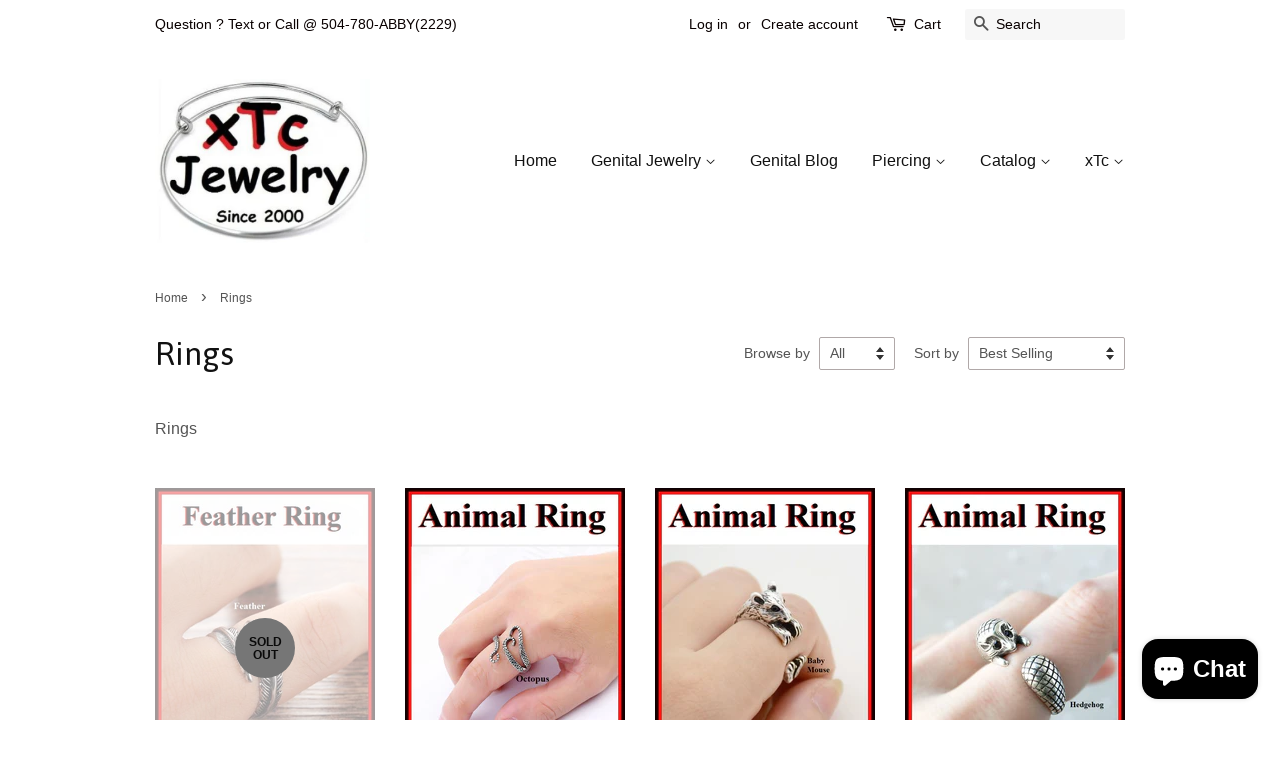

--- FILE ---
content_type: text/html; charset=utf-8
request_url: https://xtc-jewelry.com/en-se/collections/rings
body_size: 18476
content:
<!doctype html>
<!--[if lt IE 7]><html class="no-js lt-ie9 lt-ie8 lt-ie7" lang="en"> <![endif]-->
<!--[if IE 7]><html class="no-js lt-ie9 lt-ie8" lang="en"> <![endif]-->
<!--[if IE 8]><html class="no-js lt-ie9" lang="en"> <![endif]-->
<!--[if IE 9 ]><html class="ie9 no-js"> <![endif]-->
<!--[if (gt IE 9)|!(IE)]><!--> <html class="no-js"> <!--<![endif]-->

<head>
  <script src="https://apis.google.com/js/platform.js?onload=renderOptIn" async defer></script>

<script>
  window.renderOptIn = function() {
    window.gapi.load('surveyoptin', function() {
      window.gapi.surveyoptin.render(
        {
          // REQUIRED FIELDS
          "merchant_id": 533480117,
          "order_id": "ORDER_ID",
          "email": "CUSTOMER_EMAIL",
          "delivery_country": "COUNTRY_CODE",
          "estimated_delivery_date": "YYYY-MM-DD",

          // OPTIONAL FIELDS
          "products": [{"gtin":"GTIN1"}, {"gtin":"GTIN2"}]
        });
    });
  }
</script>

 <meta name="p:domain_verify" content="9cdb11f040bb4ac1913cf35ebd0312fe"/>
  
  <!-- Basic page needs ================================================== -->
  <meta charset="utf-8">
  <meta http-equiv="X-UA-Compatible" content="IE=edge,chrome=1">

  
  <link rel="shortcut icon" href="//xtc-jewelry.com/cdn/shop/files/0001_opt_32x32.jpg?v=1613520588" type="image/png" />
  

  <!-- Title and description ================================================== -->
  <title>
  Rings – xtc-jewelry
  </title>

  
  <meta name="description" content="Rings">
  

  <!-- Social meta ================================================== -->
  

  <meta property="og:type" content="website">
  <meta property="og:title" content="Rings">
  <meta property="og:url" content="https://xtc-jewelry.com/en-se/collections/rings">


  <meta property="og:description" content="Rings">

<meta property="og:site_name" content="xtc-jewelry">


  <meta name="twitter:card" content="summary">





  <!-- Helpers ================================================== -->
  <link rel="canonical" href="https://xtc-jewelry.com/en-se/collections/rings">
  <meta name="viewport" content="width=device-width,initial-scale=1">
  <meta name="theme-color" content="#ff0000">

  <!-- CSS ================================================== -->
  <link href="//xtc-jewelry.com/cdn/shop/t/3/assets/timber.scss.css?v=83588594703603930391698723148" rel="stylesheet" type="text/css" media="all" />
  <link href="//xtc-jewelry.com/cdn/shop/t/3/assets/theme.scss.css?v=38701299667201598391698723148" rel="stylesheet" type="text/css" media="all" />

  

  
    
    
    <link href="//fonts.googleapis.com/css?family=Asap:400" rel="stylesheet" type="text/css" media="all" />
  




  <script>
    window.theme = window.theme || {};

    var theme = {
      strings: {
        zoomClose: "Close (Esc)",
        zoomPrev: "Previous (Left arrow key)",
        zoomNext: "Next (Right arrow key)",
        addressError: "Error looking up that address",
        addressNoResults: "No results for that address",
        addressQueryLimit: "You have exceeded the Google API usage limit. Consider upgrading to a \u003ca href=\"https:\/\/developers.google.com\/maps\/premium\/usage-limits\"\u003ePremium Plan\u003c\/a\u003e.",
        authError: "There was a problem authenticating your Google Maps API Key."
      },
      settings: {
        // Adding some settings to allow the editor to update correctly when they are changed
        themeBgImage: false,
        customBgImage: '',
        enableWideLayout: false,
        typeAccentTransform: false,
        typeAccentSpacing: false,
        baseFontSize: '16px',
        headerBaseFontSize: '32px',
        accentFontSize: '16px'
      },
      variables: {
        mediaQueryMedium: 'screen and (max-width: 768px)',
        bpSmall: false
      },
      moneyFormat: "{{amount}} kr"
    }

    document.documentElement.className = document.documentElement.className.replace('no-js', 'supports-js');
  </script>

  <!-- Header hook for plugins ================================================== -->
  <script>window.performance && window.performance.mark && window.performance.mark('shopify.content_for_header.start');</script><meta name="google-site-verification" content="x_-3p4t0xd1jpl7frgcBqhqKbTlFVpHQKMV8iI1WxVM">
<meta id="shopify-digital-wallet" name="shopify-digital-wallet" content="/24492703/digital_wallets/dialog">
<meta name="shopify-checkout-api-token" content="de56c4db64fcd4f45328a0d9a6052c61">
<meta id="in-context-paypal-metadata" data-shop-id="24492703" data-venmo-supported="false" data-environment="production" data-locale="en_US" data-paypal-v4="true" data-currency="SEK">
<link rel="alternate" type="application/atom+xml" title="Feed" href="/en-se/collections/rings.atom" />
<link rel="alternate" hreflang="x-default" href="https://xtc-jewelry.com/collections/rings">
<link rel="alternate" hreflang="en-AU" href="https://xtc-jewelry.com/en-au/collections/rings">
<link rel="alternate" hreflang="en-FI" href="https://xtc-jewelry.com/en-fi/collections/rings">
<link rel="alternate" hreflang="en-SE" href="https://xtc-jewelry.com/en-se/collections/rings">
<link rel="alternate" hreflang="en-ZA" href="https://xtc-jewelry.com/en-za/collections/rings">
<link rel="alternate" type="application/json+oembed" href="https://xtc-jewelry.com/en-se/collections/rings.oembed">
<script async="async" src="/checkouts/internal/preloads.js?locale=en-SE"></script>
<link rel="preconnect" href="https://shop.app" crossorigin="anonymous">
<script async="async" src="https://shop.app/checkouts/internal/preloads.js?locale=en-SE&shop_id=24492703" crossorigin="anonymous"></script>
<script id="apple-pay-shop-capabilities" type="application/json">{"shopId":24492703,"countryCode":"US","currencyCode":"SEK","merchantCapabilities":["supports3DS"],"merchantId":"gid:\/\/shopify\/Shop\/24492703","merchantName":"xtc-jewelry","requiredBillingContactFields":["postalAddress","email"],"requiredShippingContactFields":["postalAddress","email"],"shippingType":"shipping","supportedNetworks":["visa","masterCard","amex","discover","elo","jcb"],"total":{"type":"pending","label":"xtc-jewelry","amount":"1.00"},"shopifyPaymentsEnabled":true,"supportsSubscriptions":true}</script>
<script id="shopify-features" type="application/json">{"accessToken":"de56c4db64fcd4f45328a0d9a6052c61","betas":["rich-media-storefront-analytics"],"domain":"xtc-jewelry.com","predictiveSearch":true,"shopId":24492703,"locale":"en"}</script>
<script>var Shopify = Shopify || {};
Shopify.shop = "xtc-jewelry.myshopify.com";
Shopify.locale = "en";
Shopify.currency = {"active":"SEK","rate":"9.4253509"};
Shopify.country = "SE";
Shopify.theme = {"name":"Minimal","id":5414518812,"schema_name":"Minimal","schema_version":"3.6.0","theme_store_id":380,"role":"main"};
Shopify.theme.handle = "null";
Shopify.theme.style = {"id":null,"handle":null};
Shopify.cdnHost = "xtc-jewelry.com/cdn";
Shopify.routes = Shopify.routes || {};
Shopify.routes.root = "/en-se/";</script>
<script type="module">!function(o){(o.Shopify=o.Shopify||{}).modules=!0}(window);</script>
<script>!function(o){function n(){var o=[];function n(){o.push(Array.prototype.slice.apply(arguments))}return n.q=o,n}var t=o.Shopify=o.Shopify||{};t.loadFeatures=n(),t.autoloadFeatures=n()}(window);</script>
<script>
  window.ShopifyPay = window.ShopifyPay || {};
  window.ShopifyPay.apiHost = "shop.app\/pay";
  window.ShopifyPay.redirectState = null;
</script>
<script id="shop-js-analytics" type="application/json">{"pageType":"collection"}</script>
<script defer="defer" async type="module" src="//xtc-jewelry.com/cdn/shopifycloud/shop-js/modules/v2/client.init-shop-cart-sync_dlpDe4U9.en.esm.js"></script>
<script defer="defer" async type="module" src="//xtc-jewelry.com/cdn/shopifycloud/shop-js/modules/v2/chunk.common_FunKbpTJ.esm.js"></script>
<script type="module">
  await import("//xtc-jewelry.com/cdn/shopifycloud/shop-js/modules/v2/client.init-shop-cart-sync_dlpDe4U9.en.esm.js");
await import("//xtc-jewelry.com/cdn/shopifycloud/shop-js/modules/v2/chunk.common_FunKbpTJ.esm.js");

  window.Shopify.SignInWithShop?.initShopCartSync?.({"fedCMEnabled":true,"windoidEnabled":true});

</script>
<script>
  window.Shopify = window.Shopify || {};
  if (!window.Shopify.featureAssets) window.Shopify.featureAssets = {};
  window.Shopify.featureAssets['shop-js'] = {"shop-cart-sync":["modules/v2/client.shop-cart-sync_DIWHqfTk.en.esm.js","modules/v2/chunk.common_FunKbpTJ.esm.js"],"init-fed-cm":["modules/v2/client.init-fed-cm_CmNkGb1A.en.esm.js","modules/v2/chunk.common_FunKbpTJ.esm.js"],"shop-button":["modules/v2/client.shop-button_Dpfxl9vG.en.esm.js","modules/v2/chunk.common_FunKbpTJ.esm.js"],"init-shop-cart-sync":["modules/v2/client.init-shop-cart-sync_dlpDe4U9.en.esm.js","modules/v2/chunk.common_FunKbpTJ.esm.js"],"init-shop-email-lookup-coordinator":["modules/v2/client.init-shop-email-lookup-coordinator_DUdFDmvK.en.esm.js","modules/v2/chunk.common_FunKbpTJ.esm.js"],"init-windoid":["modules/v2/client.init-windoid_V_O5I0mt.en.esm.js","modules/v2/chunk.common_FunKbpTJ.esm.js"],"pay-button":["modules/v2/client.pay-button_x_P2fRzB.en.esm.js","modules/v2/chunk.common_FunKbpTJ.esm.js"],"shop-toast-manager":["modules/v2/client.shop-toast-manager_p8J9W8kY.en.esm.js","modules/v2/chunk.common_FunKbpTJ.esm.js"],"shop-cash-offers":["modules/v2/client.shop-cash-offers_CtPYbIPM.en.esm.js","modules/v2/chunk.common_FunKbpTJ.esm.js","modules/v2/chunk.modal_n1zSoh3t.esm.js"],"shop-login-button":["modules/v2/client.shop-login-button_C3-NmE42.en.esm.js","modules/v2/chunk.common_FunKbpTJ.esm.js","modules/v2/chunk.modal_n1zSoh3t.esm.js"],"avatar":["modules/v2/client.avatar_BTnouDA3.en.esm.js"],"init-shop-for-new-customer-accounts":["modules/v2/client.init-shop-for-new-customer-accounts_aeWumpsw.en.esm.js","modules/v2/client.shop-login-button_C3-NmE42.en.esm.js","modules/v2/chunk.common_FunKbpTJ.esm.js","modules/v2/chunk.modal_n1zSoh3t.esm.js"],"init-customer-accounts-sign-up":["modules/v2/client.init-customer-accounts-sign-up_CRLhpYdY.en.esm.js","modules/v2/client.shop-login-button_C3-NmE42.en.esm.js","modules/v2/chunk.common_FunKbpTJ.esm.js","modules/v2/chunk.modal_n1zSoh3t.esm.js"],"init-customer-accounts":["modules/v2/client.init-customer-accounts_BkuyBVsz.en.esm.js","modules/v2/client.shop-login-button_C3-NmE42.en.esm.js","modules/v2/chunk.common_FunKbpTJ.esm.js","modules/v2/chunk.modal_n1zSoh3t.esm.js"],"shop-follow-button":["modules/v2/client.shop-follow-button_DDNA7Aw9.en.esm.js","modules/v2/chunk.common_FunKbpTJ.esm.js","modules/v2/chunk.modal_n1zSoh3t.esm.js"],"checkout-modal":["modules/v2/client.checkout-modal_EOl6FxyC.en.esm.js","modules/v2/chunk.common_FunKbpTJ.esm.js","modules/v2/chunk.modal_n1zSoh3t.esm.js"],"lead-capture":["modules/v2/client.lead-capture_LZVhB0lN.en.esm.js","modules/v2/chunk.common_FunKbpTJ.esm.js","modules/v2/chunk.modal_n1zSoh3t.esm.js"],"shop-login":["modules/v2/client.shop-login_D4d_T_FR.en.esm.js","modules/v2/chunk.common_FunKbpTJ.esm.js","modules/v2/chunk.modal_n1zSoh3t.esm.js"],"payment-terms":["modules/v2/client.payment-terms_g-geHK5T.en.esm.js","modules/v2/chunk.common_FunKbpTJ.esm.js","modules/v2/chunk.modal_n1zSoh3t.esm.js"]};
</script>
<script>(function() {
  var isLoaded = false;
  function asyncLoad() {
    if (isLoaded) return;
    isLoaded = true;
    var urls = ["https:\/\/neon.stock-sync.com\/neon\/widget.js?shop=xtc-jewelry.myshopify.com"];
    for (var i = 0; i < urls.length; i++) {
      var s = document.createElement('script');
      s.type = 'text/javascript';
      s.async = true;
      s.src = urls[i];
      var x = document.getElementsByTagName('script')[0];
      x.parentNode.insertBefore(s, x);
    }
  };
  if(window.attachEvent) {
    window.attachEvent('onload', asyncLoad);
  } else {
    window.addEventListener('load', asyncLoad, false);
  }
})();</script>
<script id="__st">var __st={"a":24492703,"offset":-21600,"reqid":"ed606ad7-daaf-44d9-8373-1f0cd9e15c6e-1765845023","pageurl":"xtc-jewelry.com\/en-se\/collections\/rings","u":"c82949f15a3c","p":"collection","rtyp":"collection","rid":28179234844};</script>
<script>window.ShopifyPaypalV4VisibilityTracking = true;</script>
<script id="captcha-bootstrap">!function(){'use strict';const t='contact',e='account',n='new_comment',o=[[t,t],['blogs',n],['comments',n],[t,'customer']],c=[[e,'customer_login'],[e,'guest_login'],[e,'recover_customer_password'],[e,'create_customer']],r=t=>t.map((([t,e])=>`form[action*='/${t}']:not([data-nocaptcha='true']) input[name='form_type'][value='${e}']`)).join(','),a=t=>()=>t?[...document.querySelectorAll(t)].map((t=>t.form)):[];function s(){const t=[...o],e=r(t);return a(e)}const i='password',u='form_key',d=['recaptcha-v3-token','g-recaptcha-response','h-captcha-response',i],f=()=>{try{return window.sessionStorage}catch{return}},m='__shopify_v',_=t=>t.elements[u];function p(t,e,n=!1){try{const o=window.sessionStorage,c=JSON.parse(o.getItem(e)),{data:r}=function(t){const{data:e,action:n}=t;return t[m]||n?{data:e,action:n}:{data:t,action:n}}(c);for(const[e,n]of Object.entries(r))t.elements[e]&&(t.elements[e].value=n);n&&o.removeItem(e)}catch(o){console.error('form repopulation failed',{error:o})}}const l='form_type',E='cptcha';function T(t){t.dataset[E]=!0}const w=window,h=w.document,L='Shopify',v='ce_forms',y='captcha';let A=!1;((t,e)=>{const n=(g='f06e6c50-85a8-45c8-87d0-21a2b65856fe',I='https://cdn.shopify.com/shopifycloud/storefront-forms-hcaptcha/ce_storefront_forms_captcha_hcaptcha.v1.5.2.iife.js',D={infoText:'Protected by hCaptcha',privacyText:'Privacy',termsText:'Terms'},(t,e,n)=>{const o=w[L][v],c=o.bindForm;if(c)return c(t,g,e,D).then(n);var r;o.q.push([[t,g,e,D],n]),r=I,A||(h.body.append(Object.assign(h.createElement('script'),{id:'captcha-provider',async:!0,src:r})),A=!0)});var g,I,D;w[L]=w[L]||{},w[L][v]=w[L][v]||{},w[L][v].q=[],w[L][y]=w[L][y]||{},w[L][y].protect=function(t,e){n(t,void 0,e),T(t)},Object.freeze(w[L][y]),function(t,e,n,w,h,L){const[v,y,A,g]=function(t,e,n){const i=e?o:[],u=t?c:[],d=[...i,...u],f=r(d),m=r(i),_=r(d.filter((([t,e])=>n.includes(e))));return[a(f),a(m),a(_),s()]}(w,h,L),I=t=>{const e=t.target;return e instanceof HTMLFormElement?e:e&&e.form},D=t=>v().includes(t);t.addEventListener('submit',(t=>{const e=I(t);if(!e)return;const n=D(e)&&!e.dataset.hcaptchaBound&&!e.dataset.recaptchaBound,o=_(e),c=g().includes(e)&&(!o||!o.value);(n||c)&&t.preventDefault(),c&&!n&&(function(t){try{if(!f())return;!function(t){const e=f();if(!e)return;const n=_(t);if(!n)return;const o=n.value;o&&e.removeItem(o)}(t);const e=Array.from(Array(32),(()=>Math.random().toString(36)[2])).join('');!function(t,e){_(t)||t.append(Object.assign(document.createElement('input'),{type:'hidden',name:u})),t.elements[u].value=e}(t,e),function(t,e){const n=f();if(!n)return;const o=[...t.querySelectorAll(`input[type='${i}']`)].map((({name:t})=>t)),c=[...d,...o],r={};for(const[a,s]of new FormData(t).entries())c.includes(a)||(r[a]=s);n.setItem(e,JSON.stringify({[m]:1,action:t.action,data:r}))}(t,e)}catch(e){console.error('failed to persist form',e)}}(e),e.submit())}));const S=(t,e)=>{t&&!t.dataset[E]&&(n(t,e.some((e=>e===t))),T(t))};for(const o of['focusin','change'])t.addEventListener(o,(t=>{const e=I(t);D(e)&&S(e,y())}));const B=e.get('form_key'),M=e.get(l),P=B&&M;t.addEventListener('DOMContentLoaded',(()=>{const t=y();if(P)for(const e of t)e.elements[l].value===M&&p(e,B);[...new Set([...A(),...v().filter((t=>'true'===t.dataset.shopifyCaptcha))])].forEach((e=>S(e,t)))}))}(h,new URLSearchParams(w.location.search),n,t,e,['guest_login'])})(!0,!0)}();</script>
<script integrity="sha256-52AcMU7V7pcBOXWImdc/TAGTFKeNjmkeM1Pvks/DTgc=" data-source-attribution="shopify.loadfeatures" defer="defer" src="//xtc-jewelry.com/cdn/shopifycloud/storefront/assets/storefront/load_feature-81c60534.js" crossorigin="anonymous"></script>
<script crossorigin="anonymous" defer="defer" src="//xtc-jewelry.com/cdn/shopifycloud/storefront/assets/shopify_pay/storefront-65b4c6d7.js?v=20250812"></script>
<script data-source-attribution="shopify.dynamic_checkout.dynamic.init">var Shopify=Shopify||{};Shopify.PaymentButton=Shopify.PaymentButton||{isStorefrontPortableWallets:!0,init:function(){window.Shopify.PaymentButton.init=function(){};var t=document.createElement("script");t.src="https://xtc-jewelry.com/cdn/shopifycloud/portable-wallets/latest/portable-wallets.en.js",t.type="module",document.head.appendChild(t)}};
</script>
<script data-source-attribution="shopify.dynamic_checkout.buyer_consent">
  function portableWalletsHideBuyerConsent(e){var t=document.getElementById("shopify-buyer-consent"),n=document.getElementById("shopify-subscription-policy-button");t&&n&&(t.classList.add("hidden"),t.setAttribute("aria-hidden","true"),n.removeEventListener("click",e))}function portableWalletsShowBuyerConsent(e){var t=document.getElementById("shopify-buyer-consent"),n=document.getElementById("shopify-subscription-policy-button");t&&n&&(t.classList.remove("hidden"),t.removeAttribute("aria-hidden"),n.addEventListener("click",e))}window.Shopify?.PaymentButton&&(window.Shopify.PaymentButton.hideBuyerConsent=portableWalletsHideBuyerConsent,window.Shopify.PaymentButton.showBuyerConsent=portableWalletsShowBuyerConsent);
</script>
<script data-source-attribution="shopify.dynamic_checkout.cart.bootstrap">document.addEventListener("DOMContentLoaded",(function(){function t(){return document.querySelector("shopify-accelerated-checkout-cart, shopify-accelerated-checkout")}if(t())Shopify.PaymentButton.init();else{new MutationObserver((function(e,n){t()&&(Shopify.PaymentButton.init(),n.disconnect())})).observe(document.body,{childList:!0,subtree:!0})}}));
</script>
<link id="shopify-accelerated-checkout-styles" rel="stylesheet" media="screen" href="https://xtc-jewelry.com/cdn/shopifycloud/portable-wallets/latest/accelerated-checkout-backwards-compat.css" crossorigin="anonymous">
<style id="shopify-accelerated-checkout-cart">
        #shopify-buyer-consent {
  margin-top: 1em;
  display: inline-block;
  width: 100%;
}

#shopify-buyer-consent.hidden {
  display: none;
}

#shopify-subscription-policy-button {
  background: none;
  border: none;
  padding: 0;
  text-decoration: underline;
  font-size: inherit;
  cursor: pointer;
}

#shopify-subscription-policy-button::before {
  box-shadow: none;
}

      </style>

<script>window.performance && window.performance.mark && window.performance.mark('shopify.content_for_header.end');</script>
        <link href="//xtc-jewelry.com/cdn/shop/t/3/assets/scm-spinner.css?v=118185737381990544411516251493" rel="stylesheet" type="text/css" media="all" />
        

  

<!--[if lt IE 9]>
<script src="//cdnjs.cloudflare.com/ajax/libs/html5shiv/3.7.2/html5shiv.min.js" type="text/javascript"></script>
<link href="//xtc-jewelry.com/cdn/shop/t/3/assets/respond-proxy.html" id="respond-proxy" rel="respond-proxy" />
<link href="//xtc-jewelry.com/search?q=f30b66b951498e95178dad8b59440675" id="respond-redirect" rel="respond-redirect" />
<script src="//xtc-jewelry.com/search?q=f30b66b951498e95178dad8b59440675" type="text/javascript"></script>
<![endif]-->


  <script src="//ajax.googleapis.com/ajax/libs/jquery/2.2.3/jquery.min.js" type="text/javascript"></script>

  <!--[if (gt IE 9)|!(IE)]><!--><script src="//xtc-jewelry.com/cdn/shop/t/3/assets/lazysizes.min.js?v=177476512571513845041508075335" async="async"></script><!--<![endif]-->
  <!--[if lte IE 9]><script src="//xtc-jewelry.com/cdn/shop/t/3/assets/lazysizes.min.js?v=177476512571513845041508075335"></script><![endif]-->

  
  

  
  
  
<!--StartCartCartCustomCode-->
                      
                      <!-- Abandoned Cart Information -->
                      <div id="care-cart-customer-information" style="display:none">
                        {"id":"", "email":"","default_address":null,"first_name":"","last_name":"","name":"" }
                      </div>
                      <!-- Abandoned Cart Information -->
                      
                      <!--  ShopInformation -->
                      <div id="care-cart-shop-information" style="display:none">
                        {"domain":"xtc-jewelry.myshopify.com" }
                      </div>
                      <!--  ShopInformation -->
                      
                      <!--EndCareCartCustomCode-->
                      <link rel="dns-prefetch" href="https://review.wsy400.com/">






  <script type="text/javascript" src="https://review.wsy400.com/scriptTag/star.js" defer="defer"></script>



  
  









<script src="https://cdn.shopify.com/extensions/7bc9bb47-adfa-4267-963e-cadee5096caf/inbox-1252/assets/inbox-chat-loader.js" type="text/javascript" defer="defer"></script>
<meta property="og:image" content="https://cdn.shopify.com/s/files/1/2449/2703/files/1_04de9856-7c5d-4a30-93dd-cab904a1f649.jpg?height=628&pad_color=ffffff&v=1613677567&width=1200" />
<meta property="og:image:secure_url" content="https://cdn.shopify.com/s/files/1/2449/2703/files/1_04de9856-7c5d-4a30-93dd-cab904a1f649.jpg?height=628&pad_color=ffffff&v=1613677567&width=1200" />
<meta property="og:image:width" content="1200" />
<meta property="og:image:height" content="628" />
<link href="https://monorail-edge.shopifysvc.com" rel="dns-prefetch">
<script>(function(){if ("sendBeacon" in navigator && "performance" in window) {try {var session_token_from_headers = performance.getEntriesByType('navigation')[0].serverTiming.find(x => x.name == '_s').description;} catch {var session_token_from_headers = undefined;}var session_cookie_matches = document.cookie.match(/_shopify_s=([^;]*)/);var session_token_from_cookie = session_cookie_matches && session_cookie_matches.length === 2 ? session_cookie_matches[1] : "";var session_token = session_token_from_headers || session_token_from_cookie || "";function handle_abandonment_event(e) {var entries = performance.getEntries().filter(function(entry) {return /monorail-edge.shopifysvc.com/.test(entry.name);});if (!window.abandonment_tracked && entries.length === 0) {window.abandonment_tracked = true;var currentMs = Date.now();var navigation_start = performance.timing.navigationStart;var payload = {shop_id: 24492703,url: window.location.href,navigation_start,duration: currentMs - navigation_start,session_token,page_type: "collection"};window.navigator.sendBeacon("https://monorail-edge.shopifysvc.com/v1/produce", JSON.stringify({schema_id: "online_store_buyer_site_abandonment/1.1",payload: payload,metadata: {event_created_at_ms: currentMs,event_sent_at_ms: currentMs}}));}}window.addEventListener('pagehide', handle_abandonment_event);}}());</script>
<script id="web-pixels-manager-setup">(function e(e,d,r,n,o){if(void 0===o&&(o={}),!Boolean(null===(a=null===(i=window.Shopify)||void 0===i?void 0:i.analytics)||void 0===a?void 0:a.replayQueue)){var i,a;window.Shopify=window.Shopify||{};var t=window.Shopify;t.analytics=t.analytics||{};var s=t.analytics;s.replayQueue=[],s.publish=function(e,d,r){return s.replayQueue.push([e,d,r]),!0};try{self.performance.mark("wpm:start")}catch(e){}var l=function(){var e={modern:/Edge?\/(1{2}[4-9]|1[2-9]\d|[2-9]\d{2}|\d{4,})\.\d+(\.\d+|)|Firefox\/(1{2}[4-9]|1[2-9]\d|[2-9]\d{2}|\d{4,})\.\d+(\.\d+|)|Chrom(ium|e)\/(9{2}|\d{3,})\.\d+(\.\d+|)|(Maci|X1{2}).+ Version\/(15\.\d+|(1[6-9]|[2-9]\d|\d{3,})\.\d+)([,.]\d+|)( \(\w+\)|)( Mobile\/\w+|) Safari\/|Chrome.+OPR\/(9{2}|\d{3,})\.\d+\.\d+|(CPU[ +]OS|iPhone[ +]OS|CPU[ +]iPhone|CPU IPhone OS|CPU iPad OS)[ +]+(15[._]\d+|(1[6-9]|[2-9]\d|\d{3,})[._]\d+)([._]\d+|)|Android:?[ /-](13[3-9]|1[4-9]\d|[2-9]\d{2}|\d{4,})(\.\d+|)(\.\d+|)|Android.+Firefox\/(13[5-9]|1[4-9]\d|[2-9]\d{2}|\d{4,})\.\d+(\.\d+|)|Android.+Chrom(ium|e)\/(13[3-9]|1[4-9]\d|[2-9]\d{2}|\d{4,})\.\d+(\.\d+|)|SamsungBrowser\/([2-9]\d|\d{3,})\.\d+/,legacy:/Edge?\/(1[6-9]|[2-9]\d|\d{3,})\.\d+(\.\d+|)|Firefox\/(5[4-9]|[6-9]\d|\d{3,})\.\d+(\.\d+|)|Chrom(ium|e)\/(5[1-9]|[6-9]\d|\d{3,})\.\d+(\.\d+|)([\d.]+$|.*Safari\/(?![\d.]+ Edge\/[\d.]+$))|(Maci|X1{2}).+ Version\/(10\.\d+|(1[1-9]|[2-9]\d|\d{3,})\.\d+)([,.]\d+|)( \(\w+\)|)( Mobile\/\w+|) Safari\/|Chrome.+OPR\/(3[89]|[4-9]\d|\d{3,})\.\d+\.\d+|(CPU[ +]OS|iPhone[ +]OS|CPU[ +]iPhone|CPU IPhone OS|CPU iPad OS)[ +]+(10[._]\d+|(1[1-9]|[2-9]\d|\d{3,})[._]\d+)([._]\d+|)|Android:?[ /-](13[3-9]|1[4-9]\d|[2-9]\d{2}|\d{4,})(\.\d+|)(\.\d+|)|Mobile Safari.+OPR\/([89]\d|\d{3,})\.\d+\.\d+|Android.+Firefox\/(13[5-9]|1[4-9]\d|[2-9]\d{2}|\d{4,})\.\d+(\.\d+|)|Android.+Chrom(ium|e)\/(13[3-9]|1[4-9]\d|[2-9]\d{2}|\d{4,})\.\d+(\.\d+|)|Android.+(UC? ?Browser|UCWEB|U3)[ /]?(15\.([5-9]|\d{2,})|(1[6-9]|[2-9]\d|\d{3,})\.\d+)\.\d+|SamsungBrowser\/(5\.\d+|([6-9]|\d{2,})\.\d+)|Android.+MQ{2}Browser\/(14(\.(9|\d{2,})|)|(1[5-9]|[2-9]\d|\d{3,})(\.\d+|))(\.\d+|)|K[Aa][Ii]OS\/(3\.\d+|([4-9]|\d{2,})\.\d+)(\.\d+|)/},d=e.modern,r=e.legacy,n=navigator.userAgent;return n.match(d)?"modern":n.match(r)?"legacy":"unknown"}(),u="modern"===l?"modern":"legacy",c=(null!=n?n:{modern:"",legacy:""})[u],f=function(e){return[e.baseUrl,"/wpm","/b",e.hashVersion,"modern"===e.buildTarget?"m":"l",".js"].join("")}({baseUrl:d,hashVersion:r,buildTarget:u}),m=function(e){var d=e.version,r=e.bundleTarget,n=e.surface,o=e.pageUrl,i=e.monorailEndpoint;return{emit:function(e){var a=e.status,t=e.errorMsg,s=(new Date).getTime(),l=JSON.stringify({metadata:{event_sent_at_ms:s},events:[{schema_id:"web_pixels_manager_load/3.1",payload:{version:d,bundle_target:r,page_url:o,status:a,surface:n,error_msg:t},metadata:{event_created_at_ms:s}}]});if(!i)return console&&console.warn&&console.warn("[Web Pixels Manager] No Monorail endpoint provided, skipping logging."),!1;try{return self.navigator.sendBeacon.bind(self.navigator)(i,l)}catch(e){}var u=new XMLHttpRequest;try{return u.open("POST",i,!0),u.setRequestHeader("Content-Type","text/plain"),u.send(l),!0}catch(e){return console&&console.warn&&console.warn("[Web Pixels Manager] Got an unhandled error while logging to Monorail."),!1}}}}({version:r,bundleTarget:l,surface:e.surface,pageUrl:self.location.href,monorailEndpoint:e.monorailEndpoint});try{o.browserTarget=l,function(e){var d=e.src,r=e.async,n=void 0===r||r,o=e.onload,i=e.onerror,a=e.sri,t=e.scriptDataAttributes,s=void 0===t?{}:t,l=document.createElement("script"),u=document.querySelector("head"),c=document.querySelector("body");if(l.async=n,l.src=d,a&&(l.integrity=a,l.crossOrigin="anonymous"),s)for(var f in s)if(Object.prototype.hasOwnProperty.call(s,f))try{l.dataset[f]=s[f]}catch(e){}if(o&&l.addEventListener("load",o),i&&l.addEventListener("error",i),u)u.appendChild(l);else{if(!c)throw new Error("Did not find a head or body element to append the script");c.appendChild(l)}}({src:f,async:!0,onload:function(){if(!function(){var e,d;return Boolean(null===(d=null===(e=window.Shopify)||void 0===e?void 0:e.analytics)||void 0===d?void 0:d.initialized)}()){var d=window.webPixelsManager.init(e)||void 0;if(d){var r=window.Shopify.analytics;r.replayQueue.forEach((function(e){var r=e[0],n=e[1],o=e[2];d.publishCustomEvent(r,n,o)})),r.replayQueue=[],r.publish=d.publishCustomEvent,r.visitor=d.visitor,r.initialized=!0}}},onerror:function(){return m.emit({status:"failed",errorMsg:"".concat(f," has failed to load")})},sri:function(e){var d=/^sha384-[A-Za-z0-9+/=]+$/;return"string"==typeof e&&d.test(e)}(c)?c:"",scriptDataAttributes:o}),m.emit({status:"loading"})}catch(e){m.emit({status:"failed",errorMsg:(null==e?void 0:e.message)||"Unknown error"})}}})({shopId: 24492703,storefrontBaseUrl: "https://xtc-jewelry.com",extensionsBaseUrl: "https://extensions.shopifycdn.com/cdn/shopifycloud/web-pixels-manager",monorailEndpoint: "https://monorail-edge.shopifysvc.com/unstable/produce_batch",surface: "storefront-renderer",enabledBetaFlags: ["2dca8a86"],webPixelsConfigList: [{"id":"379289832","configuration":"{\"config\":\"{\\\"pixel_id\\\":\\\"G-VXXG6X0BLM\\\",\\\"target_country\\\":\\\"US\\\",\\\"gtag_events\\\":[{\\\"type\\\":\\\"begin_checkout\\\",\\\"action_label\\\":\\\"G-VXXG6X0BLM\\\"},{\\\"type\\\":\\\"search\\\",\\\"action_label\\\":\\\"G-VXXG6X0BLM\\\"},{\\\"type\\\":\\\"view_item\\\",\\\"action_label\\\":[\\\"G-VXXG6X0BLM\\\",\\\"MC-ZP2HNM7GHB\\\"]},{\\\"type\\\":\\\"purchase\\\",\\\"action_label\\\":[\\\"G-VXXG6X0BLM\\\",\\\"MC-ZP2HNM7GHB\\\"]},{\\\"type\\\":\\\"page_view\\\",\\\"action_label\\\":[\\\"G-VXXG6X0BLM\\\",\\\"MC-ZP2HNM7GHB\\\"]},{\\\"type\\\":\\\"add_payment_info\\\",\\\"action_label\\\":\\\"G-VXXG6X0BLM\\\"},{\\\"type\\\":\\\"add_to_cart\\\",\\\"action_label\\\":\\\"G-VXXG6X0BLM\\\"}],\\\"enable_monitoring_mode\\\":false}\"}","eventPayloadVersion":"v1","runtimeContext":"OPEN","scriptVersion":"b2a88bafab3e21179ed38636efcd8a93","type":"APP","apiClientId":1780363,"privacyPurposes":[],"dataSharingAdjustments":{"protectedCustomerApprovalScopes":["read_customer_address","read_customer_email","read_customer_name","read_customer_personal_data","read_customer_phone"]}},{"id":"shopify-app-pixel","configuration":"{}","eventPayloadVersion":"v1","runtimeContext":"STRICT","scriptVersion":"0450","apiClientId":"shopify-pixel","type":"APP","privacyPurposes":["ANALYTICS","MARKETING"]},{"id":"shopify-custom-pixel","eventPayloadVersion":"v1","runtimeContext":"LAX","scriptVersion":"0450","apiClientId":"shopify-pixel","type":"CUSTOM","privacyPurposes":["ANALYTICS","MARKETING"]}],isMerchantRequest: false,initData: {"shop":{"name":"xtc-jewelry","paymentSettings":{"currencyCode":"USD"},"myshopifyDomain":"xtc-jewelry.myshopify.com","countryCode":"US","storefrontUrl":"https:\/\/xtc-jewelry.com\/en-se"},"customer":null,"cart":null,"checkout":null,"productVariants":[],"purchasingCompany":null},},"https://xtc-jewelry.com/cdn","ae1676cfwd2530674p4253c800m34e853cb",{"modern":"","legacy":""},{"shopId":"24492703","storefrontBaseUrl":"https:\/\/xtc-jewelry.com","extensionBaseUrl":"https:\/\/extensions.shopifycdn.com\/cdn\/shopifycloud\/web-pixels-manager","surface":"storefront-renderer","enabledBetaFlags":"[\"2dca8a86\"]","isMerchantRequest":"false","hashVersion":"ae1676cfwd2530674p4253c800m34e853cb","publish":"custom","events":"[[\"page_viewed\",{}],[\"collection_viewed\",{\"collection\":{\"id\":\"28179234844\",\"title\":\"Rings\",\"productVariants\":[{\"price\":{\"amount\":95.0,\"currencyCode\":\"SEK\"},\"product\":{\"title\":\"Beautiful FEATHER Resizable Finger Ring.\",\"vendor\":\"xtc-jewelry\",\"id\":\"631731552284\",\"untranslatedTitle\":\"Beautiful FEATHER Resizable Finger Ring.\",\"url\":\"\/en-se\/products\/beautiful-feather-resizable-finger-ring\",\"type\":\"Rings\"},\"id\":\"7643611955228\",\"image\":{\"src\":\"\/\/xtc-jewelry.com\/cdn\/shop\/products\/0_674f1601-3394-4b17-a6b9-4d7ad9b50297.jpg?v=1517894310\"},\"sku\":\"#15\",\"title\":\"Default Title\",\"untranslatedTitle\":\"Default Title\"},{\"price\":{\"amount\":95.0,\"currencyCode\":\"SEK\"},\"product\":{\"title\":\"Beautiful OCTOPUS Resizable Finger Ring.\",\"vendor\":\"xtc-jewelry\",\"id\":\"631730634780\",\"untranslatedTitle\":\"Beautiful OCTOPUS Resizable Finger Ring.\",\"url\":\"\/en-se\/products\/beautiful-octopus-resizable-finger-ring\",\"type\":\"Rings\"},\"id\":\"7643591409692\",\"image\":{\"src\":\"\/\/xtc-jewelry.com\/cdn\/shop\/products\/000_3c5c6f40-40e4-4e26-b02b-a751b930fa52.jpg?v=1517880003\"},\"sku\":\"#14\",\"title\":\"Default Title\",\"untranslatedTitle\":\"Default Title\"},{\"price\":{\"amount\":95.0,\"currencyCode\":\"SEK\"},\"product\":{\"title\":\"Beautiful Baby Mouse Resizable Finger Ring.\",\"vendor\":\"xtc-jewelry\",\"id\":\"612178886684\",\"untranslatedTitle\":\"Beautiful Baby Mouse Resizable Finger Ring.\",\"url\":\"\/en-se\/products\/beautiful-baby-mouse-resizable-finger-ring\",\"type\":\"Rings\"},\"id\":\"7501185908764\",\"image\":{\"src\":\"\/\/xtc-jewelry.com\/cdn\/shop\/products\/zzz36.jpg?v=1517102242\"},\"sku\":\"#13\",\"title\":\"Default Title\",\"untranslatedTitle\":\"Default Title\"},{\"price\":{\"amount\":95.0,\"currencyCode\":\"SEK\"},\"product\":{\"title\":\"Beautiful HEDGEHOG Resizable Finger Ring.\",\"vendor\":\"xtc-jewelry\",\"id\":\"612176035868\",\"untranslatedTitle\":\"Beautiful HEDGEHOG Resizable Finger Ring.\",\"url\":\"\/en-se\/products\/beautiful-hedgehog-resizable-finger-ring\",\"type\":\"Rings\"},\"id\":\"7501108543516\",\"image\":{\"src\":\"\/\/xtc-jewelry.com\/cdn\/shop\/products\/000_41c7dc5e-4f45-49c3-9513-e1b8ba5275a9.jpg?v=1517101622\"},\"sku\":\"#12\",\"title\":\"Default Title\",\"untranslatedTitle\":\"Default Title\"},{\"price\":{\"amount\":95.0,\"currencyCode\":\"SEK\"},\"product\":{\"title\":\"Beautiful FROG Resizable Finger Ring.\",\"vendor\":\"xtc-jewelry\",\"id\":\"612171382812\",\"untranslatedTitle\":\"Beautiful FROG Resizable Finger Ring.\",\"url\":\"\/en-se\/products\/beautiful-frog-resizable-finger-ring\",\"type\":\"Rings\"},\"id\":\"7501039730716\",\"image\":{\"src\":\"\/\/xtc-jewelry.com\/cdn\/shop\/products\/0_37589acd-d3b8-4cea-938f-9910fa2e6b32.jpg?v=1517100695\"},\"sku\":\"#11\",\"title\":\"Default Title\",\"untranslatedTitle\":\"Default Title\"},{\"price\":{\"amount\":95.0,\"currencyCode\":\"SEK\"},\"product\":{\"title\":\"Beautiful Little MOUSE Resizable Finger Ring.\",\"vendor\":\"xtc-jewelry\",\"id\":\"612169678876\",\"untranslatedTitle\":\"Beautiful Little MOUSE Resizable Finger Ring.\",\"url\":\"\/en-se\/products\/beautiful-little-mouse-resizable-finger-ring\",\"type\":\"Rings\"},\"id\":\"7501032030236\",\"image\":{\"src\":\"\/\/xtc-jewelry.com\/cdn\/shop\/products\/0_3aa8d16c-de95-462e-a1db-a46d83687185.jpg?v=1517100532\"},\"sku\":\"#10\",\"title\":\"Default Title\",\"untranslatedTitle\":\"Default Title\"},{\"price\":{\"amount\":85.0,\"currencyCode\":\"SEK\"},\"product\":{\"title\":\"Beautiful Foxy FOX Resizable Finger Ring.\",\"vendor\":\"xtc-jewelry\",\"id\":\"609710964764\",\"untranslatedTitle\":\"Beautiful Foxy FOX Resizable Finger Ring.\",\"url\":\"\/en-se\/products\/beautiful-foxy-fox-resizable-finger-ring\",\"type\":\"Rings\"},\"id\":\"7471544926236\",\"image\":{\"src\":\"\/\/xtc-jewelry.com\/cdn\/shop\/products\/00000_0e45157a-1763-4889-9001-58d31d4722d7.jpg?v=1516907892\"},\"sku\":\"#9\",\"title\":\"Default Title\",\"untranslatedTitle\":\"Default Title\"},{\"price\":{\"amount\":95.0,\"currencyCode\":\"SEK\"},\"product\":{\"title\":\"Beautiful RHINO Resizable Finger Ring.\",\"vendor\":\"xtc-jewelry\",\"id\":\"609684914204\",\"untranslatedTitle\":\"Beautiful RHINO Resizable Finger Ring.\",\"url\":\"\/en-se\/products\/beautiful-rhino-resizable-finger-ring\",\"type\":\"Rings\"},\"id\":\"7471412051996\",\"image\":{\"src\":\"\/\/xtc-jewelry.com\/cdn\/shop\/products\/00_4b6a3546-7b05-48dd-80c4-fbd0bb341aaf.jpg?v=1516907081\"},\"sku\":\"#8\",\"title\":\"Default Title\",\"untranslatedTitle\":\"Default Title\"},{\"price\":{\"amount\":85.0,\"currencyCode\":\"SEK\"},\"product\":{\"title\":\"Alloy Metal Alligator Resizeable Finger Ring.\",\"vendor\":\"xtc-jewelry\",\"id\":\"603494154268\",\"untranslatedTitle\":\"Alloy Metal Alligator Resizeable Finger Ring.\",\"url\":\"\/en-se\/products\/alloy-metal-alligator-resizeable-finger-ring\",\"type\":\"Rings\"},\"id\":\"7400499052572\",\"image\":{\"src\":\"\/\/xtc-jewelry.com\/cdn\/shop\/products\/2_opt_10e816d1-e280-4e69-9242-9bbafda88bad.jpg?v=1516670642\"},\"sku\":\"#6\",\"title\":\"Default Title\",\"untranslatedTitle\":\"Default Title\"},{\"price\":{\"amount\":114.0,\"currencyCode\":\"SEK\"},\"product\":{\"title\":\"Beautiful Cat with Red Gem Eyes Resizable Finger Ring.\",\"vendor\":\"xtc-jewelry\",\"id\":\"605605068828\",\"untranslatedTitle\":\"Beautiful Cat with Red Gem Eyes Resizable Finger Ring.\",\"url\":\"\/en-se\/products\/beautiful-cat-with-red-gem-eyes-resizable-finger-ring\",\"type\":\"Rings\"},\"id\":\"7429193170972\",\"image\":{\"src\":\"\/\/xtc-jewelry.com\/cdn\/shop\/products\/0_c4ba7f28-d541-44a8-b935-ba7d71b2bfca.jpg?v=1516752064\"},\"sku\":\"#7\",\"title\":\"Default Title\",\"untranslatedTitle\":\"Default Title\"},{\"price\":{\"amount\":85.0,\"currencyCode\":\"SEK\"},\"product\":{\"title\":\"Beautiful Animal Elephant Resizable Finger Ring.\",\"vendor\":\"xtc-jewelry\",\"id\":\"598322806812\",\"untranslatedTitle\":\"Beautiful Animal Elephant Resizable Finger Ring.\",\"url\":\"\/en-se\/products\/beautiful-animal-elephant-resizable-finger-ring\",\"type\":\"Rings\"},\"id\":\"7344968663068\",\"image\":{\"src\":\"\/\/xtc-jewelry.com\/cdn\/shop\/products\/0000000_90f93166-4fae-4f14-974d-44e4eb4f2bfe.jpg?v=1516493714\"},\"sku\":\"#5\",\"title\":\"Default Title\",\"untranslatedTitle\":\"Default Title\"},{\"price\":{\"amount\":85.0,\"currencyCode\":\"SEK\"},\"product\":{\"title\":\"Beautiful Tiger Resizable Finger Ring.\",\"vendor\":\"xtc-jewelry\",\"id\":\"592452354076\",\"untranslatedTitle\":\"Beautiful Tiger Resizable Finger Ring.\",\"url\":\"\/en-se\/products\/beautiful-tiger-resizable-finger-ring\",\"type\":\"Rings\"},\"id\":\"7280099459100\",\"image\":{\"src\":\"\/\/xtc-jewelry.com\/cdn\/shop\/products\/0000000_ad1c4b85-5620-4fae-b09e-b117055bd88c.jpg?v=1516492909\"},\"sku\":\"#4\",\"title\":\"Default Title\",\"untranslatedTitle\":\"Default Title\"},{\"price\":{\"amount\":85.0,\"currencyCode\":\"SEK\"},\"product\":{\"title\":\"Beautiful Giraffe Resizable Finger Ring.\",\"vendor\":\"xtc-jewelry\",\"id\":\"577789788188\",\"untranslatedTitle\":\"Beautiful Giraffe Resizable Finger Ring.\",\"url\":\"\/en-se\/products\/beautiful-giraffe-resizable-finger-ring\",\"type\":\"Rings\"},\"id\":\"7118977826844\",\"image\":{\"src\":\"\/\/xtc-jewelry.com\/cdn\/shop\/products\/0000000_840cebc4-aa50-4c3e-95a6-504703b3c7f2.jpg?v=1516493314\"},\"sku\":\"#2\",\"title\":\"Default Title\",\"untranslatedTitle\":\"Default Title\"},{\"price\":{\"amount\":85.0,\"currencyCode\":\"SEK\"},\"product\":{\"title\":\"Dog Breed Dachshund Resizable Finger Ring.\",\"vendor\":\"xtc-jewelry\",\"id\":\"563490881564\",\"untranslatedTitle\":\"Dog Breed Dachshund Resizable Finger Ring.\",\"url\":\"\/en-se\/products\/dog-breed-dachshund-resizable-finger-ring\",\"type\":\"Rings\"},\"id\":\"7022667497500\",\"image\":{\"src\":\"\/\/xtc-jewelry.com\/cdn\/shop\/products\/0000000_8210891f-b319-4375-8a8c-8c3a9979af27.jpg?v=1516493527\"},\"sku\":\"#1\",\"title\":\"Default Title\",\"untranslatedTitle\":\"Default Title\"}]}}]]"});</script><script>
  window.ShopifyAnalytics = window.ShopifyAnalytics || {};
  window.ShopifyAnalytics.meta = window.ShopifyAnalytics.meta || {};
  window.ShopifyAnalytics.meta.currency = 'SEK';
  var meta = {"products":[{"id":631731552284,"gid":"gid:\/\/shopify\/Product\/631731552284","vendor":"xtc-jewelry","type":"Rings","variants":[{"id":7643611955228,"price":9500,"name":"Beautiful FEATHER Resizable Finger Ring.","public_title":null,"sku":"#15"}],"remote":false},{"id":631730634780,"gid":"gid:\/\/shopify\/Product\/631730634780","vendor":"xtc-jewelry","type":"Rings","variants":[{"id":7643591409692,"price":9500,"name":"Beautiful OCTOPUS Resizable Finger Ring.","public_title":null,"sku":"#14"}],"remote":false},{"id":612178886684,"gid":"gid:\/\/shopify\/Product\/612178886684","vendor":"xtc-jewelry","type":"Rings","variants":[{"id":7501185908764,"price":9500,"name":"Beautiful Baby Mouse Resizable Finger Ring.","public_title":null,"sku":"#13"}],"remote":false},{"id":612176035868,"gid":"gid:\/\/shopify\/Product\/612176035868","vendor":"xtc-jewelry","type":"Rings","variants":[{"id":7501108543516,"price":9500,"name":"Beautiful HEDGEHOG Resizable Finger Ring.","public_title":null,"sku":"#12"}],"remote":false},{"id":612171382812,"gid":"gid:\/\/shopify\/Product\/612171382812","vendor":"xtc-jewelry","type":"Rings","variants":[{"id":7501039730716,"price":9500,"name":"Beautiful FROG Resizable Finger Ring.","public_title":null,"sku":"#11"}],"remote":false},{"id":612169678876,"gid":"gid:\/\/shopify\/Product\/612169678876","vendor":"xtc-jewelry","type":"Rings","variants":[{"id":7501032030236,"price":9500,"name":"Beautiful Little MOUSE Resizable Finger Ring.","public_title":null,"sku":"#10"}],"remote":false},{"id":609710964764,"gid":"gid:\/\/shopify\/Product\/609710964764","vendor":"xtc-jewelry","type":"Rings","variants":[{"id":7471544926236,"price":8500,"name":"Beautiful Foxy FOX Resizable Finger Ring.","public_title":null,"sku":"#9"}],"remote":false},{"id":609684914204,"gid":"gid:\/\/shopify\/Product\/609684914204","vendor":"xtc-jewelry","type":"Rings","variants":[{"id":7471412051996,"price":9500,"name":"Beautiful RHINO Resizable Finger Ring.","public_title":null,"sku":"#8"}],"remote":false},{"id":603494154268,"gid":"gid:\/\/shopify\/Product\/603494154268","vendor":"xtc-jewelry","type":"Rings","variants":[{"id":7400499052572,"price":8500,"name":"Alloy Metal Alligator Resizeable Finger Ring.","public_title":null,"sku":"#6"}],"remote":false},{"id":605605068828,"gid":"gid:\/\/shopify\/Product\/605605068828","vendor":"xtc-jewelry","type":"Rings","variants":[{"id":7429193170972,"price":11400,"name":"Beautiful Cat with Red Gem Eyes Resizable Finger Ring.","public_title":null,"sku":"#7"}],"remote":false},{"id":598322806812,"gid":"gid:\/\/shopify\/Product\/598322806812","vendor":"xtc-jewelry","type":"Rings","variants":[{"id":7344968663068,"price":8500,"name":"Beautiful Animal Elephant Resizable Finger Ring.","public_title":null,"sku":"#5"}],"remote":false},{"id":592452354076,"gid":"gid:\/\/shopify\/Product\/592452354076","vendor":"xtc-jewelry","type":"Rings","variants":[{"id":7280099459100,"price":8500,"name":"Beautiful Tiger Resizable Finger Ring.","public_title":null,"sku":"#4"}],"remote":false},{"id":577789788188,"gid":"gid:\/\/shopify\/Product\/577789788188","vendor":"xtc-jewelry","type":"Rings","variants":[{"id":7118977826844,"price":8500,"name":"Beautiful Giraffe Resizable Finger Ring.","public_title":null,"sku":"#2"}],"remote":false},{"id":563490881564,"gid":"gid:\/\/shopify\/Product\/563490881564","vendor":"xtc-jewelry","type":"Rings","variants":[{"id":7022667497500,"price":8500,"name":"Dog Breed Dachshund Resizable Finger Ring.","public_title":null,"sku":"#1"}],"remote":false}],"page":{"pageType":"collection","resourceType":"collection","resourceId":28179234844}};
  for (var attr in meta) {
    window.ShopifyAnalytics.meta[attr] = meta[attr];
  }
</script>
<script class="analytics">
  (function () {
    var customDocumentWrite = function(content) {
      var jquery = null;

      if (window.jQuery) {
        jquery = window.jQuery;
      } else if (window.Checkout && window.Checkout.$) {
        jquery = window.Checkout.$;
      }

      if (jquery) {
        jquery('body').append(content);
      }
    };

    var hasLoggedConversion = function(token) {
      if (token) {
        return document.cookie.indexOf('loggedConversion=' + token) !== -1;
      }
      return false;
    }

    var setCookieIfConversion = function(token) {
      if (token) {
        var twoMonthsFromNow = new Date(Date.now());
        twoMonthsFromNow.setMonth(twoMonthsFromNow.getMonth() + 2);

        document.cookie = 'loggedConversion=' + token + '; expires=' + twoMonthsFromNow;
      }
    }

    var trekkie = window.ShopifyAnalytics.lib = window.trekkie = window.trekkie || [];
    if (trekkie.integrations) {
      return;
    }
    trekkie.methods = [
      'identify',
      'page',
      'ready',
      'track',
      'trackForm',
      'trackLink'
    ];
    trekkie.factory = function(method) {
      return function() {
        var args = Array.prototype.slice.call(arguments);
        args.unshift(method);
        trekkie.push(args);
        return trekkie;
      };
    };
    for (var i = 0; i < trekkie.methods.length; i++) {
      var key = trekkie.methods[i];
      trekkie[key] = trekkie.factory(key);
    }
    trekkie.load = function(config) {
      trekkie.config = config || {};
      trekkie.config.initialDocumentCookie = document.cookie;
      var first = document.getElementsByTagName('script')[0];
      var script = document.createElement('script');
      script.type = 'text/javascript';
      script.onerror = function(e) {
        var scriptFallback = document.createElement('script');
        scriptFallback.type = 'text/javascript';
        scriptFallback.onerror = function(error) {
                var Monorail = {
      produce: function produce(monorailDomain, schemaId, payload) {
        var currentMs = new Date().getTime();
        var event = {
          schema_id: schemaId,
          payload: payload,
          metadata: {
            event_created_at_ms: currentMs,
            event_sent_at_ms: currentMs
          }
        };
        return Monorail.sendRequest("https://" + monorailDomain + "/v1/produce", JSON.stringify(event));
      },
      sendRequest: function sendRequest(endpointUrl, payload) {
        // Try the sendBeacon API
        if (window && window.navigator && typeof window.navigator.sendBeacon === 'function' && typeof window.Blob === 'function' && !Monorail.isIos12()) {
          var blobData = new window.Blob([payload], {
            type: 'text/plain'
          });

          if (window.navigator.sendBeacon(endpointUrl, blobData)) {
            return true;
          } // sendBeacon was not successful

        } // XHR beacon

        var xhr = new XMLHttpRequest();

        try {
          xhr.open('POST', endpointUrl);
          xhr.setRequestHeader('Content-Type', 'text/plain');
          xhr.send(payload);
        } catch (e) {
          console.log(e);
        }

        return false;
      },
      isIos12: function isIos12() {
        return window.navigator.userAgent.lastIndexOf('iPhone; CPU iPhone OS 12_') !== -1 || window.navigator.userAgent.lastIndexOf('iPad; CPU OS 12_') !== -1;
      }
    };
    Monorail.produce('monorail-edge.shopifysvc.com',
      'trekkie_storefront_load_errors/1.1',
      {shop_id: 24492703,
      theme_id: 5414518812,
      app_name: "storefront",
      context_url: window.location.href,
      source_url: "//xtc-jewelry.com/cdn/s/trekkie.storefront.1a0636ab3186d698599065cb6ce9903ebacdd71a.min.js"});

        };
        scriptFallback.async = true;
        scriptFallback.src = '//xtc-jewelry.com/cdn/s/trekkie.storefront.1a0636ab3186d698599065cb6ce9903ebacdd71a.min.js';
        first.parentNode.insertBefore(scriptFallback, first);
      };
      script.async = true;
      script.src = '//xtc-jewelry.com/cdn/s/trekkie.storefront.1a0636ab3186d698599065cb6ce9903ebacdd71a.min.js';
      first.parentNode.insertBefore(script, first);
    };
    trekkie.load(
      {"Trekkie":{"appName":"storefront","development":false,"defaultAttributes":{"shopId":24492703,"isMerchantRequest":null,"themeId":5414518812,"themeCityHash":"495614508133273355","contentLanguage":"en","currency":"SEK","eventMetadataId":"1f5b2310-188c-4cfb-94cb-8b7596f21c55"},"isServerSideCookieWritingEnabled":true,"monorailRegion":"shop_domain"},"Session Attribution":{},"S2S":{"facebookCapiEnabled":false,"source":"trekkie-storefront-renderer","apiClientId":580111}}
    );

    var loaded = false;
    trekkie.ready(function() {
      if (loaded) return;
      loaded = true;

      window.ShopifyAnalytics.lib = window.trekkie;

      var originalDocumentWrite = document.write;
      document.write = customDocumentWrite;
      try { window.ShopifyAnalytics.merchantGoogleAnalytics.call(this); } catch(error) {};
      document.write = originalDocumentWrite;

      window.ShopifyAnalytics.lib.page(null,{"pageType":"collection","resourceType":"collection","resourceId":28179234844,"shopifyEmitted":true});

      var match = window.location.pathname.match(/checkouts\/(.+)\/(thank_you|post_purchase)/)
      var token = match? match[1]: undefined;
      if (!hasLoggedConversion(token)) {
        setCookieIfConversion(token);
        window.ShopifyAnalytics.lib.track("Viewed Product Category",{"currency":"SEK","category":"Collection: rings","collectionName":"rings","collectionId":28179234844,"nonInteraction":true},undefined,undefined,{"shopifyEmitted":true});
      }
    });


        var eventsListenerScript = document.createElement('script');
        eventsListenerScript.async = true;
        eventsListenerScript.src = "//xtc-jewelry.com/cdn/shopifycloud/storefront/assets/shop_events_listener-3da45d37.js";
        document.getElementsByTagName('head')[0].appendChild(eventsListenerScript);

})();</script>
  <script>
  if (!window.ga || (window.ga && typeof window.ga !== 'function')) {
    window.ga = function ga() {
      (window.ga.q = window.ga.q || []).push(arguments);
      if (window.Shopify && window.Shopify.analytics && typeof window.Shopify.analytics.publish === 'function') {
        window.Shopify.analytics.publish("ga_stub_called", {}, {sendTo: "google_osp_migration"});
      }
      console.error("Shopify's Google Analytics stub called with:", Array.from(arguments), "\nSee https://help.shopify.com/manual/promoting-marketing/pixels/pixel-migration#google for more information.");
    };
    if (window.Shopify && window.Shopify.analytics && typeof window.Shopify.analytics.publish === 'function') {
      window.Shopify.analytics.publish("ga_stub_initialized", {}, {sendTo: "google_osp_migration"});
    }
  }
</script>
<script
  defer
  src="https://xtc-jewelry.com/cdn/shopifycloud/perf-kit/shopify-perf-kit-2.1.2.min.js"
  data-application="storefront-renderer"
  data-shop-id="24492703"
  data-render-region="gcp-us-central1"
  data-page-type="collection"
  data-theme-instance-id="5414518812"
  data-theme-name="Minimal"
  data-theme-version="3.6.0"
  data-monorail-region="shop_domain"
  data-resource-timing-sampling-rate="10"
  data-shs="true"
  data-shs-beacon="true"
  data-shs-export-with-fetch="true"
  data-shs-logs-sample-rate="1"
  data-shs-beacon-endpoint="https://xtc-jewelry.com/api/collect"
></script>
</head>

<meta name="p:domain_verify" content="9cdb11f040bb4ac1913cf35ebd0312fe"/>

<body id="rings" class="template-collection" >

  <div id="shopify-section-header" class="shopify-section"><style>
  .logo__image-wrapper {
    max-width: 215px;
  }
  /*================= If logo is above navigation ================== */
  

  /*============ If logo is on the same line as navigation ============ */
  


  
    @media screen and (min-width: 769px) {
      .site-nav {
        text-align: right!important;
      }
    }
  
</style>

<div data-section-id="header" data-section-type="header-section">
  <div class="header-bar">
    <div class="wrapper medium-down--hide">
      <div class="post-large--display-table">

        
          <div class="header-bar__left post-large--display-table-cell">

            

            

            
              <div class="header-bar__module header-bar__message">
                
                  <a href="/en-se/pages/about-us">
                
                  Question ? Text or Call @ 504-780-ABBY(2229)
                
                  </a>
                
              </div>
            

          </div>
        

        <div class="header-bar__right post-large--display-table-cell">

          
            <ul class="header-bar__module header-bar__module--list">
              
                <li>
                  <a href="https://xtc-jewelry.com/customer_authentication/redirect?locale=en&amp;region_country=SE" id="customer_login_link">Log in</a>
                </li>
                <li>or</li>
                <li>
                  <a href="https://shopify.com/24492703/account?locale=en" id="customer_register_link">Create account</a>
                </li>
              
            </ul>
          

          <div class="header-bar__module">
            <span class="header-bar__sep" aria-hidden="true"></span>
            <a href="/cart" class="cart-page-link">
              <span class="icon icon-cart header-bar__cart-icon" aria-hidden="true"></span>
            </a>
          </div>

          <div class="header-bar__module">
            <a href="/cart" class="cart-page-link">
              Cart
              <span class="cart-count header-bar__cart-count hidden-count">0</span>
            </a>
          </div>

          
            
              <div class="header-bar__module header-bar__search">
                


  <form action="/search" method="get" class="header-bar__search-form clearfix" role="search">
    
    <button type="submit" class="btn icon-fallback-text header-bar__search-submit">
      <span class="icon icon-search" aria-hidden="true"></span>
      <span class="fallback-text">Search</span>
    </button>
    <input type="search" name="q" value="" aria-label="Search" class="header-bar__search-input" placeholder="Search">
  </form>


              </div>
            
          

        </div>
      </div>
    </div>

    <div class="wrapper post-large--hide announcement-bar--mobile">
      
        
          <a href="/en-se/pages/about-us">
        
          <span>Question ? Text or Call @ 504-780-ABBY(2229)</span>
        
          </a>
        
      
    </div>

    <div class="wrapper post-large--hide">
      
        <button type="button" class="mobile-nav-trigger" id="MobileNavTrigger" data-menu-state="close">
          <span class="icon icon-hamburger" aria-hidden="true"></span>
          Menu
        </button>
      
      <a href="/cart" class="cart-page-link mobile-cart-page-link">
        <span class="icon icon-cart header-bar__cart-icon" aria-hidden="true"></span>
        Cart <span class="cart-count hidden-count">0</span>
      </a>
    </div>
    <ul id="MobileNav" class="mobile-nav post-large--hide">
  
  
  
  <li class="mobile-nav__link" aria-haspopup="true">
    
      <a href="/en-se" class="mobile-nav">
        Home
      </a>
    
  </li>
  
  
  <li class="mobile-nav__link" aria-haspopup="true">
    
      <a href="/en-se#" class="mobile-nav__sublist-trigger">
        Genital Jewelry
        <span class="icon-fallback-text mobile-nav__sublist-expand">
  <span class="icon icon-plus" aria-hidden="true"></span>
  <span class="fallback-text">+</span>
</span>
<span class="icon-fallback-text mobile-nav__sublist-contract">
  <span class="icon icon-minus" aria-hidden="true"></span>
  <span class="fallback-text">-</span>
</span>

      </a>
      <ul class="mobile-nav__sublist">  
        
          <li class="mobile-nav__sublist-link">
            <a href="/en-se/collections/genitals">Genitals Jewelry</a>
          </li>
        
          <li class="mobile-nav__sublist-link">
            <a href="/en-se/collections/kits">Genital Piercing Kits</a>
          </li>
        
      </ul>
    
  </li>
  
  
  <li class="mobile-nav__link" aria-haspopup="true">
    
      <a href="/en-se/blogs/genital-blog" class="mobile-nav">
        Genital Blog
      </a>
    
  </li>
  
  
  <li class="mobile-nav__link" aria-haspopup="true">
    
      <a href="/en-se/collections/body-jewelry" class="mobile-nav__sublist-trigger">
        Piercing
        <span class="icon-fallback-text mobile-nav__sublist-expand">
  <span class="icon icon-plus" aria-hidden="true"></span>
  <span class="fallback-text">+</span>
</span>
<span class="icon-fallback-text mobile-nav__sublist-contract">
  <span class="icon icon-minus" aria-hidden="true"></span>
  <span class="fallback-text">-</span>
</span>

      </a>
      <ul class="mobile-nav__sublist">  
        
          <li class="mobile-nav__sublist-link">
            <a href="/en-se/blogs/news">Piercing Blog</a>
          </li>
        
          <li class="mobile-nav__sublist-link">
            <a href="/en-se/collections/nipple">Nipple</a>
          </li>
        
          <li class="mobile-nav__sublist-link">
            <a href="/en-se/collections/ear">Ear</a>
          </li>
        
          <li class="mobile-nav__sublist-link">
            <a href="/en-se/collections/industrials">Indutrials</a>
          </li>
        
          <li class="mobile-nav__sublist-link">
            <a href="/en-se/collections/belly-rings">Belly Rings</a>
          </li>
        
          <li class="mobile-nav__sublist-link">
            <a href="/en-se/collections/nose">Nose</a>
          </li>
        
          <li class="mobile-nav__sublist-link">
            <a href="/en-se/collections/septum">Septum</a>
          </li>
        
          <li class="mobile-nav__sublist-link">
            <a href="/en-se/collections/cheeks">Cheeks</a>
          </li>
        
          <li class="mobile-nav__sublist-link">
            <a href="/en-se/collections/retainers">Retainers</a>
          </li>
        
          <li class="mobile-nav__sublist-link">
            <a href="/en-se/collections/surface-bars">Surface Bars</a>
          </li>
        
          <li class="mobile-nav__sublist-link">
            <a href="/en-se/collections/lip">Lip</a>
          </li>
        
      </ul>
    
  </li>
  
  
  <li class="mobile-nav__link" aria-haspopup="true">
    
      <a href="/en-se/collections/all" class="mobile-nav__sublist-trigger">
        Catalog
        <span class="icon-fallback-text mobile-nav__sublist-expand">
  <span class="icon icon-plus" aria-hidden="true"></span>
  <span class="fallback-text">+</span>
</span>
<span class="icon-fallback-text mobile-nav__sublist-contract">
  <span class="icon icon-minus" aria-hidden="true"></span>
  <span class="fallback-text">-</span>
</span>

      </a>
      <ul class="mobile-nav__sublist">  
        
          <li class="mobile-nav__sublist-link">
            <a href="/en-se/collections/earrings">Earrings</a>
          </li>
        
          <li class="mobile-nav__sublist-link">
            <a href="/en-se/collections/lariats">Lariat</a>
          </li>
        
          <li class="mobile-nav__sublist-link">
            <a href="/en-se/collections/charm-beads">Beads</a>
          </li>
        
          <li class="mobile-nav__sublist-link">
            <a href="/en-se/collections/bracelets">Bracelets</a>
          </li>
        
          <li class="mobile-nav__sublist-link">
            <a href="/en-se/collections/necklaces">Necklaces</a>
          </li>
        
          <li class="mobile-nav__sublist-link">
            <a href="/en-se/collections/message-cards">Carded</a>
          </li>
        
          <li class="mobile-nav__sublist-link">
            <a href="/en-se/collections/friendship">BF Sets</a>
          </li>
        
          <li class="mobile-nav__sublist-link">
            <a href="/en-se/collections/key-rings">Key Rings</a>
          </li>
        
          <li class="mobile-nav__sublist-link">
            <a href="/en-se/collections/rings">Rings</a>
          </li>
        
          <li class="mobile-nav__sublist-link">
            <a href="/en-se/collections/brooches">Brooches</a>
          </li>
        
          <li class="mobile-nav__sublist-link">
            <a href="/en-se/collections/satanic">Satanic</a>
          </li>
        
          <li class="mobile-nav__sublist-link">
            <a href="/en-se#">Fandom</a>
          </li>
        
          <li class="mobile-nav__sublist-link">
            <a href="/en-se/collections/chakra">Chakra</a>
          </li>
        
          <li class="mobile-nav__sublist-link">
            <a href="/en-se/collections/bohemian">Bohemian</a>
          </li>
        
      </ul>
    
  </li>
  
  
  <li class="mobile-nav__link" aria-haspopup="true">
    
      <a href="/en-se/pages/about-xtc" class="mobile-nav__sublist-trigger">
        xTc
        <span class="icon-fallback-text mobile-nav__sublist-expand">
  <span class="icon icon-plus" aria-hidden="true"></span>
  <span class="fallback-text">+</span>
</span>
<span class="icon-fallback-text mobile-nav__sublist-contract">
  <span class="icon icon-minus" aria-hidden="true"></span>
  <span class="fallback-text">-</span>
</span>

      </a>
      <ul class="mobile-nav__sublist">  
        
          <li class="mobile-nav__sublist-link">
            <a href="/en-se/pages/about-us">About Us</a>
          </li>
        
          <li class="mobile-nav__sublist-link">
            <a href="/en-se/pages/web-security">Web-Security</a>
          </li>
        
          <li class="mobile-nav__sublist-link">
            <a href="/en-se/pages/shipping">Shipping</a>
          </li>
        
          <li class="mobile-nav__sublist-link">
            <a href="/en-se/pages/track-order">Track Order</a>
          </li>
        
      </ul>
    
  </li>
  

  
    
      <li class="mobile-nav__link">
        <a href="https://xtc-jewelry.com/customer_authentication/redirect?locale=en&amp;region_country=SE" id="customer_login_link">Log in</a>
      </li>
      <li class="mobile-nav__link">
        <a href="https://shopify.com/24492703/account?locale=en" id="customer_register_link">Create account</a>
      </li>
    
  
  
  <li class="mobile-nav__link">
    
      <div class="header-bar__module header-bar__search">
        


  <form action="/search" method="get" class="header-bar__search-form clearfix" role="search">
    
    <button type="submit" class="btn icon-fallback-text header-bar__search-submit">
      <span class="icon icon-search" aria-hidden="true"></span>
      <span class="fallback-text">Search</span>
    </button>
    <input type="search" name="q" value="" aria-label="Search" class="header-bar__search-input" placeholder="Search">
  </form>


      </div>
    
  </li>
  
</ul>

  </div>

  <header class="site-header" role="banner">
    <div class="wrapper">

      
        <div class="grid--full post-large--display-table">
          <div class="grid__item post-large--one-third post-large--display-table-cell">
            
              <div class="h1 site-header__logo" itemscope itemtype="http://schema.org/Organization">
            
              
                <noscript>
                  
                  <div class="logo__image-wrapper">
                    <img src="//xtc-jewelry.com/cdn/shop/files/1_04de9856-7c5d-4a30-93dd-cab904a1f649_215x.jpg?v=1613677567" alt="xtc-jewelry" />
                  </div>
                </noscript>
                <div class="logo__image-wrapper supports-js">
                  <a href="/" itemprop="url" style="padding-top:76.19047619047619%;">
                    
                    <img class="logo__image lazyload"
                         src="//xtc-jewelry.com/cdn/shop/files/1_04de9856-7c5d-4a30-93dd-cab904a1f649_300x300.jpg?v=1613677567"
                         data-src="//xtc-jewelry.com/cdn/shop/files/1_04de9856-7c5d-4a30-93dd-cab904a1f649_{width}x.jpg?v=1613677567"
                         data-widths="[120, 180, 360, 540, 720, 900, 1080, 1296, 1512, 1728, 1944, 2048]"
                         data-aspectratio="1.3125"
                         data-sizes="auto"
                         alt="xtc-jewelry"
                         itemprop="logo">
                  </a>
                </div>
              
            
              </div>
            
          </div>
          <div class="grid__item post-large--two-thirds post-large--display-table-cell medium-down--hide">
            
<ul class="site-nav" role="navigation" id="AccessibleNav">
  
    
    
    
      <li >
        <a href="/en-se" class="site-nav__link">Home</a>
      </li>
    
  
    
    
    
      <li class="site-nav--has-dropdown" aria-haspopup="true">
        <a href="/en-se#" class="site-nav__link">
          Genital Jewelry
          <span class="icon-fallback-text">
            <span class="icon icon-arrow-down" aria-hidden="true"></span>
          </span>
        </a>
        <ul class="site-nav__dropdown">
          
            <li>
              <a href="/en-se/collections/genitals" class="site-nav__link">Genitals Jewelry</a>
            </li>
          
            <li>
              <a href="/en-se/collections/kits" class="site-nav__link">Genital Piercing Kits</a>
            </li>
          
        </ul>
      </li>
    
  
    
    
    
      <li >
        <a href="/en-se/blogs/genital-blog" class="site-nav__link">Genital Blog</a>
      </li>
    
  
    
    
    
      <li class="site-nav--has-dropdown" aria-haspopup="true">
        <a href="/en-se/collections/body-jewelry" class="site-nav__link">
          Piercing
          <span class="icon-fallback-text">
            <span class="icon icon-arrow-down" aria-hidden="true"></span>
          </span>
        </a>
        <ul class="site-nav__dropdown">
          
            <li>
              <a href="/en-se/blogs/news" class="site-nav__link">Piercing Blog</a>
            </li>
          
            <li>
              <a href="/en-se/collections/nipple" class="site-nav__link">Nipple</a>
            </li>
          
            <li>
              <a href="/en-se/collections/ear" class="site-nav__link">Ear</a>
            </li>
          
            <li>
              <a href="/en-se/collections/industrials" class="site-nav__link">Indutrials</a>
            </li>
          
            <li>
              <a href="/en-se/collections/belly-rings" class="site-nav__link">Belly Rings</a>
            </li>
          
            <li>
              <a href="/en-se/collections/nose" class="site-nav__link">Nose</a>
            </li>
          
            <li>
              <a href="/en-se/collections/septum" class="site-nav__link">Septum</a>
            </li>
          
            <li>
              <a href="/en-se/collections/cheeks" class="site-nav__link">Cheeks</a>
            </li>
          
            <li>
              <a href="/en-se/collections/retainers" class="site-nav__link">Retainers</a>
            </li>
          
            <li>
              <a href="/en-se/collections/surface-bars" class="site-nav__link">Surface Bars</a>
            </li>
          
            <li>
              <a href="/en-se/collections/lip" class="site-nav__link">Lip</a>
            </li>
          
        </ul>
      </li>
    
  
    
    
    
      <li class="site-nav--has-dropdown" aria-haspopup="true">
        <a href="/en-se/collections/all" class="site-nav__link">
          Catalog
          <span class="icon-fallback-text">
            <span class="icon icon-arrow-down" aria-hidden="true"></span>
          </span>
        </a>
        <ul class="site-nav__dropdown">
          
            <li>
              <a href="/en-se/collections/earrings" class="site-nav__link">Earrings</a>
            </li>
          
            <li>
              <a href="/en-se/collections/lariats" class="site-nav__link">Lariat</a>
            </li>
          
            <li>
              <a href="/en-se/collections/charm-beads" class="site-nav__link">Beads</a>
            </li>
          
            <li>
              <a href="/en-se/collections/bracelets" class="site-nav__link">Bracelets</a>
            </li>
          
            <li>
              <a href="/en-se/collections/necklaces" class="site-nav__link">Necklaces</a>
            </li>
          
            <li>
              <a href="/en-se/collections/message-cards" class="site-nav__link">Carded</a>
            </li>
          
            <li>
              <a href="/en-se/collections/friendship" class="site-nav__link">BF Sets</a>
            </li>
          
            <li>
              <a href="/en-se/collections/key-rings" class="site-nav__link">Key Rings</a>
            </li>
          
            <li class="site-nav--active">
              <a href="/en-se/collections/rings" class="site-nav__link">Rings</a>
            </li>
          
            <li>
              <a href="/en-se/collections/brooches" class="site-nav__link">Brooches</a>
            </li>
          
            <li>
              <a href="/en-se/collections/satanic" class="site-nav__link">Satanic</a>
            </li>
          
            <li>
              <a href="/en-se#" class="site-nav__link">Fandom</a>
            </li>
          
            <li>
              <a href="/en-se/collections/chakra" class="site-nav__link">Chakra</a>
            </li>
          
            <li>
              <a href="/en-se/collections/bohemian" class="site-nav__link">Bohemian</a>
            </li>
          
        </ul>
      </li>
    
  
    
    
    
      <li class="site-nav--has-dropdown" aria-haspopup="true">
        <a href="/en-se/pages/about-xtc" class="site-nav__link">
          xTc
          <span class="icon-fallback-text">
            <span class="icon icon-arrow-down" aria-hidden="true"></span>
          </span>
        </a>
        <ul class="site-nav__dropdown">
          
            <li>
              <a href="/en-se/pages/about-us" class="site-nav__link">About Us</a>
            </li>
          
            <li>
              <a href="/en-se/pages/web-security" class="site-nav__link">Web-Security</a>
            </li>
          
            <li>
              <a href="/en-se/pages/shipping" class="site-nav__link">Shipping</a>
            </li>
          
            <li>
              <a href="/en-se/pages/track-order" class="site-nav__link">Track Order</a>
            </li>
          
        </ul>
      </li>
    
  
</ul>

          </div>
        </div>
      

    </div>
  </header>
</div>

</div>

  <main class="wrapper main-content" role="main">
    <div class="grid">
        <div class="grid__item">
          

<div id="shopify-section-collection-template" class="shopify-section">

<div id="CollectionSection" data-section-id="collection-template" data-section-type="collection-template" data-sort-enabled="true" data-tags-enabled="true">
  <div class="section-header section-header--breadcrumb">
    

<nav class="breadcrumb" role="navigation" aria-label="breadcrumbs">
  <a href="/" title="Back to the frontpage">Home</a>

  

    <span aria-hidden="true" class="breadcrumb__sep">&rsaquo;</span>
    
      <span>Rings</span>
    

  
</nav>


  </div>

  <header class="section-header section-header--large">
    <h1 class="section-header__title section-header__title--left">Rings</h1>
    
    <div class="section-header__link--right">
      
        
<div class="form-horizontal">
  <label for="BrowseBy">Browse by</label>
  
  
  <select name="BrowseBy" id="BrowseBy" class="btn--tertiary">
    <option value="/collections/rings">All</option>
    
      
      <option value="/en-se/collections/rings/rings">Rings</option>
    
  </select>
</div>


<script>
  $(function() {
    $('#BrowseBy')
      .bind('change', function() {
        location.href = jQuery(this).val();
      }
    );
  });
</script>

      
      
        <div class="form-horizontal">
  <label for="SortBy">Sort by</label>
  <select name="SortBy" id="SortBy" class="btn--tertiary">
    <option value="manual">Featured</option>
    <option value="best-selling">Best Selling</option>
    <option value="title-ascending">Alphabetically, A-Z</option>
    <option value="title-descending">Alphabetically, Z-A</option>
    <option value="price-ascending">Price, low to high</option>
    <option value="price-descending">Price, high to low</option>
    <option value="created-descending">Date, new to old</option>
    <option value="created-ascending">Date, old to new</option>
  </select>
</div>

      
    </div>
    
  </header>

  
    <div class="rte rte--header">
      Rings
    </div>
    <hr class="hr--clear hr--small">
  

  <div class="grid-uniform grid-link__container">
    

      
      <div class="grid__item wide--one-fifth large--one-quarter medium-down--one-half">
        











<div class=" sold-out">
  <a href="/en-se/collections/rings/products/beautiful-feather-resizable-finger-ring" class="grid-link text-center">
    <span class="grid-link__image grid-link__image-sold-out grid-link__image--product">
      
      
        <span class="badge badge--sold-out">
          <span class="badge__text">Sold Out</span>
        </span>
      
      <span class="grid-link__image-centered">
        
          
            
            
<style>
  

  #ProductImage-2161058873372 {
    max-width: 331.4600550964187px;
    max-height: 480px;
  }
  #ProductImageWrapper-2161058873372 {
    max-width: 331.4600550964187px;
  }
</style>

            <div id="ProductImageWrapper-2161058873372" class="product__img-wrapper supports-js">
              <div style="padding-top:144.81382978723406%;">
                <img id="ProductImage-2161058873372"
                     class="product__img lazyload"
                     src="//xtc-jewelry.com/cdn/shop/products/0_674f1601-3394-4b17-a6b9-4d7ad9b50297_300x300.jpg?v=1517894310"
                     data-src="//xtc-jewelry.com/cdn/shop/products/0_674f1601-3394-4b17-a6b9-4d7ad9b50297_{width}x.jpg?v=1517894310"
                     data-widths="[150, 220, 360, 470, 600, 750, 940, 1080, 1296, 1512, 1728, 2048]"
                     data-aspectratio="0.6905417814508723"
                     data-sizes="auto"
                     alt="Beautiful FEATHER Resizable Finger Ring.">
              </div>
            </div>
          
          <noscript>
            <img src="//xtc-jewelry.com/cdn/shop/products/0_674f1601-3394-4b17-a6b9-4d7ad9b50297_large.jpg?v=1517894310" alt="Beautiful FEATHER Resizable Finger Ring." class="product__img">
          </noscript>
        
      </span>
    </span>
    <p class="grid-link__title">Beautiful FEATHER Resizable Finger Ring.</p>
	<div data-shop-id="24492703" product-id="631731552284" data-page="collection" class="ddreview-star"></div>
    
    
      <p class="grid-link__meta">
        
        
        
          
            <span class="visually-hidden">Regular price</span>
          
          95.00 kr
        
      </p>
    
  </a>
</div>

      </div>
    
      
      <div class="grid__item wide--one-fifth large--one-quarter medium-down--one-half">
        











<div class="">
  <a href="/en-se/collections/rings/products/beautiful-octopus-resizable-finger-ring" class="grid-link text-center">
    <span class="grid-link__image grid-link__image-sold-out grid-link__image--product">
      
      
      <span class="grid-link__image-centered">
        
          
            
            
<style>
  

  #ProductImage-2160115875868 {
    max-width: 331.4600550964187px;
    max-height: 480px;
  }
  #ProductImageWrapper-2160115875868 {
    max-width: 331.4600550964187px;
  }
</style>

            <div id="ProductImageWrapper-2160115875868" class="product__img-wrapper supports-js">
              <div style="padding-top:144.81382978723406%;">
                <img id="ProductImage-2160115875868"
                     class="product__img lazyload"
                     src="//xtc-jewelry.com/cdn/shop/products/000_3c5c6f40-40e4-4e26-b02b-a751b930fa52_300x300.jpg?v=1517880003"
                     data-src="//xtc-jewelry.com/cdn/shop/products/000_3c5c6f40-40e4-4e26-b02b-a751b930fa52_{width}x.jpg?v=1517880003"
                     data-widths="[150, 220, 360, 470, 600, 750, 940, 1080, 1296, 1512, 1728, 2048]"
                     data-aspectratio="0.6905417814508723"
                     data-sizes="auto"
                     alt="Beautiful OCTOPUS Resizable Finger Ring.">
              </div>
            </div>
          
          <noscript>
            <img src="//xtc-jewelry.com/cdn/shop/products/000_3c5c6f40-40e4-4e26-b02b-a751b930fa52_large.jpg?v=1517880003" alt="Beautiful OCTOPUS Resizable Finger Ring." class="product__img">
          </noscript>
        
      </span>
    </span>
    <p class="grid-link__title">Beautiful OCTOPUS Resizable Finger Ring.</p>
	<div data-shop-id="24492703" product-id="631730634780" data-page="collection" class="ddreview-star"></div>
    
    
      <p class="grid-link__meta">
        
        
        
          
            <span class="visually-hidden">Regular price</span>
          
          95.00 kr
        
      </p>
    
  </a>
</div>

      </div>
    
      
      <div class="grid__item wide--one-fifth large--one-quarter medium-down--one-half">
        











<div class="">
  <a href="/en-se/collections/rings/products/beautiful-baby-mouse-resizable-finger-ring" class="grid-link text-center">
    <span class="grid-link__image grid-link__image-sold-out grid-link__image--product">
      
      
      <span class="grid-link__image-centered">
        
          
            
            
<style>
  

  #ProductImage-2092634472476 {
    max-width: 331.4600550964187px;
    max-height: 480px;
  }
  #ProductImageWrapper-2092634472476 {
    max-width: 331.4600550964187px;
  }
</style>

            <div id="ProductImageWrapper-2092634472476" class="product__img-wrapper supports-js">
              <div style="padding-top:144.81382978723406%;">
                <img id="ProductImage-2092634472476"
                     class="product__img lazyload"
                     src="//xtc-jewelry.com/cdn/shop/products/zzz36_300x300.jpg?v=1517102242"
                     data-src="//xtc-jewelry.com/cdn/shop/products/zzz36_{width}x.jpg?v=1517102242"
                     data-widths="[150, 220, 360, 470, 600, 750, 940, 1080, 1296, 1512, 1728, 2048]"
                     data-aspectratio="0.6905417814508723"
                     data-sizes="auto"
                     alt="Beautiful Baby Mouse Resizable Finger Ring.">
              </div>
            </div>
          
          <noscript>
            <img src="//xtc-jewelry.com/cdn/shop/products/zzz36_large.jpg?v=1517102242" alt="Beautiful Baby Mouse Resizable Finger Ring." class="product__img">
          </noscript>
        
      </span>
    </span>
    <p class="grid-link__title">Beautiful Baby Mouse Resizable Finger Ring.</p>
	<div data-shop-id="24492703" product-id="612178886684" data-page="collection" class="ddreview-star"></div>
    
    
      <p class="grid-link__meta">
        
        
        
          
            <span class="visually-hidden">Regular price</span>
          
          95.00 kr
        
      </p>
    
  </a>
</div>

      </div>
    
      
      <div class="grid__item wide--one-fifth large--one-quarter medium-down--one-half">
        











<div class="">
  <a href="/en-se/collections/rings/products/beautiful-hedgehog-resizable-finger-ring" class="grid-link text-center">
    <span class="grid-link__image grid-link__image-sold-out grid-link__image--product">
      
      
      <span class="grid-link__image-centered">
        
          
            
            
<style>
  

  #ProductImage-2092528893980 {
    max-width: 331.4600550964187px;
    max-height: 480px;
  }
  #ProductImageWrapper-2092528893980 {
    max-width: 331.4600550964187px;
  }
</style>

            <div id="ProductImageWrapper-2092528893980" class="product__img-wrapper supports-js">
              <div style="padding-top:144.81382978723406%;">
                <img id="ProductImage-2092528893980"
                     class="product__img lazyload"
                     src="//xtc-jewelry.com/cdn/shop/products/000_41c7dc5e-4f45-49c3-9513-e1b8ba5275a9_300x300.jpg?v=1517101622"
                     data-src="//xtc-jewelry.com/cdn/shop/products/000_41c7dc5e-4f45-49c3-9513-e1b8ba5275a9_{width}x.jpg?v=1517101622"
                     data-widths="[150, 220, 360, 470, 600, 750, 940, 1080, 1296, 1512, 1728, 2048]"
                     data-aspectratio="0.6905417814508723"
                     data-sizes="auto"
                     alt="Beautiful HEDGEHOG Resizable Finger Ring.">
              </div>
            </div>
          
          <noscript>
            <img src="//xtc-jewelry.com/cdn/shop/products/000_41c7dc5e-4f45-49c3-9513-e1b8ba5275a9_large.jpg?v=1517101622" alt="Beautiful HEDGEHOG Resizable Finger Ring." class="product__img">
          </noscript>
        
      </span>
    </span>
    <p class="grid-link__title">Beautiful HEDGEHOG Resizable Finger Ring.</p>
	<div data-shop-id="24492703" product-id="612176035868" data-page="collection" class="ddreview-star"></div>
    
    
      <p class="grid-link__meta">
        
        
        
          
            <span class="visually-hidden">Regular price</span>
          
          95.00 kr
        
      </p>
    
  </a>
</div>

      </div>
    
      
      <div class="grid__item wide--one-fifth large--one-quarter medium-down--one-half">
        











<div class="">
  <a href="/en-se/collections/rings/products/beautiful-frog-resizable-finger-ring" class="grid-link text-center">
    <span class="grid-link__image grid-link__image-sold-out grid-link__image--product">
      
      
      <span class="grid-link__image-centered">
        
          
            
            
<style>
  

  #ProductImage-2092420300828 {
    max-width: 331.4600550964187px;
    max-height: 480px;
  }
  #ProductImageWrapper-2092420300828 {
    max-width: 331.4600550964187px;
  }
</style>

            <div id="ProductImageWrapper-2092420300828" class="product__img-wrapper supports-js">
              <div style="padding-top:144.81382978723406%;">
                <img id="ProductImage-2092420300828"
                     class="product__img lazyload"
                     src="//xtc-jewelry.com/cdn/shop/products/0_37589acd-d3b8-4cea-938f-9910fa2e6b32_300x300.jpg?v=1517100695"
                     data-src="//xtc-jewelry.com/cdn/shop/products/0_37589acd-d3b8-4cea-938f-9910fa2e6b32_{width}x.jpg?v=1517100695"
                     data-widths="[150, 220, 360, 470, 600, 750, 940, 1080, 1296, 1512, 1728, 2048]"
                     data-aspectratio="0.6905417814508723"
                     data-sizes="auto"
                     alt="Beautiful FROG Resizable Finger Ring.">
              </div>
            </div>
          
          <noscript>
            <img src="//xtc-jewelry.com/cdn/shop/products/0_37589acd-d3b8-4cea-938f-9910fa2e6b32_large.jpg?v=1517100695" alt="Beautiful FROG Resizable Finger Ring." class="product__img">
          </noscript>
        
      </span>
    </span>
    <p class="grid-link__title">Beautiful FROG Resizable Finger Ring.</p>
	<div data-shop-id="24492703" product-id="612171382812" data-page="collection" class="ddreview-star"></div>
    
    
      <p class="grid-link__meta">
        
        
        
          
            <span class="visually-hidden">Regular price</span>
          
          95.00 kr
        
      </p>
    
  </a>
</div>

      </div>
    
      
      <div class="grid__item wide--one-fifth large--one-quarter medium-down--one-half">
        











<div class="">
  <a href="/en-se/collections/rings/products/beautiful-little-mouse-resizable-finger-ring" class="grid-link text-center">
    <span class="grid-link__image grid-link__image-sold-out grid-link__image--product">
      
      
      <span class="grid-link__image-centered">
        
          
            
            
<style>
  

  #ProductImage-2092409028636 {
    max-width: 331.4600550964187px;
    max-height: 480px;
  }
  #ProductImageWrapper-2092409028636 {
    max-width: 331.4600550964187px;
  }
</style>

            <div id="ProductImageWrapper-2092409028636" class="product__img-wrapper supports-js">
              <div style="padding-top:144.81382978723406%;">
                <img id="ProductImage-2092409028636"
                     class="product__img lazyload"
                     src="//xtc-jewelry.com/cdn/shop/products/0_3aa8d16c-de95-462e-a1db-a46d83687185_300x300.jpg?v=1517100532"
                     data-src="//xtc-jewelry.com/cdn/shop/products/0_3aa8d16c-de95-462e-a1db-a46d83687185_{width}x.jpg?v=1517100532"
                     data-widths="[150, 220, 360, 470, 600, 750, 940, 1080, 1296, 1512, 1728, 2048]"
                     data-aspectratio="0.6905417814508723"
                     data-sizes="auto"
                     alt="Beautiful Little MOUSE Resizable Finger Ring.">
              </div>
            </div>
          
          <noscript>
            <img src="//xtc-jewelry.com/cdn/shop/products/0_3aa8d16c-de95-462e-a1db-a46d83687185_large.jpg?v=1517100532" alt="Beautiful Little MOUSE Resizable Finger Ring." class="product__img">
          </noscript>
        
      </span>
    </span>
    <p class="grid-link__title">Beautiful Little MOUSE Resizable Finger Ring.</p>
	<div data-shop-id="24492703" product-id="612169678876" data-page="collection" class="ddreview-star"></div>
    
    
      <p class="grid-link__meta">
        
        
        
          
            <span class="visually-hidden">Regular price</span>
          
          95.00 kr
        
      </p>
    
  </a>
</div>

      </div>
    
      
      <div class="grid__item wide--one-fifth large--one-quarter medium-down--one-half">
        











<div class="">
  <a href="/en-se/collections/rings/products/beautiful-foxy-fox-resizable-finger-ring" class="grid-link text-center">
    <span class="grid-link__image grid-link__image-sold-out grid-link__image--product">
      
      
      <span class="grid-link__image-centered">
        
          
            
            
<style>
  

  #ProductImage-2077898702876 {
    max-width: 331.4600550964187px;
    max-height: 480px;
  }
  #ProductImageWrapper-2077898702876 {
    max-width: 331.4600550964187px;
  }
</style>

            <div id="ProductImageWrapper-2077898702876" class="product__img-wrapper supports-js">
              <div style="padding-top:144.81382978723406%;">
                <img id="ProductImage-2077898702876"
                     class="product__img lazyload"
                     src="//xtc-jewelry.com/cdn/shop/products/00000_0e45157a-1763-4889-9001-58d31d4722d7_300x300.jpg?v=1516907892"
                     data-src="//xtc-jewelry.com/cdn/shop/products/00000_0e45157a-1763-4889-9001-58d31d4722d7_{width}x.jpg?v=1516907892"
                     data-widths="[150, 220, 360, 470, 600, 750, 940, 1080, 1296, 1512, 1728, 2048]"
                     data-aspectratio="0.6905417814508723"
                     data-sizes="auto"
                     alt="Beautiful Foxy FOX Resizable Finger Ring.">
              </div>
            </div>
          
          <noscript>
            <img src="//xtc-jewelry.com/cdn/shop/products/00000_0e45157a-1763-4889-9001-58d31d4722d7_large.jpg?v=1516907892" alt="Beautiful Foxy FOX Resizable Finger Ring." class="product__img">
          </noscript>
        
      </span>
    </span>
    <p class="grid-link__title">Beautiful Foxy FOX Resizable Finger Ring.</p>
	<div data-shop-id="24492703" product-id="609710964764" data-page="collection" class="ddreview-star"></div>
    
    
      <p class="grid-link__meta">
        
        
        
          
            <span class="visually-hidden">Regular price</span>
          
          85.00 kr
        
      </p>
    
  </a>
</div>

      </div>
    
      
      <div class="grid__item wide--one-fifth large--one-quarter medium-down--one-half">
        











<div class="">
  <a href="/en-se/collections/rings/products/beautiful-rhino-resizable-finger-ring" class="grid-link text-center">
    <span class="grid-link__image grid-link__image-sold-out grid-link__image--product">
      
      
      <span class="grid-link__image-centered">
        
          
            
            
<style>
  

  #ProductImage-2077798268956 {
    max-width: 331.4600550964187px;
    max-height: 480px;
  }
  #ProductImageWrapper-2077798268956 {
    max-width: 331.4600550964187px;
  }
</style>

            <div id="ProductImageWrapper-2077798268956" class="product__img-wrapper supports-js">
              <div style="padding-top:144.81382978723406%;">
                <img id="ProductImage-2077798268956"
                     class="product__img lazyload"
                     src="//xtc-jewelry.com/cdn/shop/products/00_4b6a3546-7b05-48dd-80c4-fbd0bb341aaf_300x300.jpg?v=1516907081"
                     data-src="//xtc-jewelry.com/cdn/shop/products/00_4b6a3546-7b05-48dd-80c4-fbd0bb341aaf_{width}x.jpg?v=1516907081"
                     data-widths="[150, 220, 360, 470, 600, 750, 940, 1080, 1296, 1512, 1728, 2048]"
                     data-aspectratio="0.6905417814508723"
                     data-sizes="auto"
                     alt="Beautiful RHINO Resizable Finger Ring.">
              </div>
            </div>
          
          <noscript>
            <img src="//xtc-jewelry.com/cdn/shop/products/00_4b6a3546-7b05-48dd-80c4-fbd0bb341aaf_large.jpg?v=1516907081" alt="Beautiful RHINO Resizable Finger Ring." class="product__img">
          </noscript>
        
      </span>
    </span>
    <p class="grid-link__title">Beautiful RHINO Resizable Finger Ring.</p>
	<div data-shop-id="24492703" product-id="609684914204" data-page="collection" class="ddreview-star"></div>
    
    
      <p class="grid-link__meta">
        
        
        
          
            <span class="visually-hidden">Regular price</span>
          
          95.00 kr
        
      </p>
    
  </a>
</div>

      </div>
    
      
      <div class="grid__item wide--one-fifth large--one-quarter medium-down--one-half">
        











<div class="">
  <a href="/en-se/collections/rings/products/alloy-metal-alligator-resizeable-finger-ring" class="grid-link text-center">
    <span class="grid-link__image grid-link__image-sold-out grid-link__image--product">
      
      
      <span class="grid-link__image-centered">
        
          
            
            
<style>
  

  #ProductImage-2050482044956 {
    max-width: 331.4600550964187px;
    max-height: 480px;
  }
  #ProductImageWrapper-2050482044956 {
    max-width: 331.4600550964187px;
  }
</style>

            <div id="ProductImageWrapper-2050482044956" class="product__img-wrapper supports-js">
              <div style="padding-top:144.81382978723406%;">
                <img id="ProductImage-2050482044956"
                     class="product__img lazyload"
                     src="//xtc-jewelry.com/cdn/shop/products/2_opt_10e816d1-e280-4e69-9242-9bbafda88bad_300x300.jpg?v=1516670642"
                     data-src="//xtc-jewelry.com/cdn/shop/products/2_opt_10e816d1-e280-4e69-9242-9bbafda88bad_{width}x.jpg?v=1516670642"
                     data-widths="[150, 220, 360, 470, 600, 750, 940, 1080, 1296, 1512, 1728, 2048]"
                     data-aspectratio="0.6905417814508723"
                     data-sizes="auto"
                     alt="Alloy Metal Alligator Resizeable Finger Ring.">
              </div>
            </div>
          
          <noscript>
            <img src="//xtc-jewelry.com/cdn/shop/products/2_opt_10e816d1-e280-4e69-9242-9bbafda88bad_large.jpg?v=1516670642" alt="Alloy Metal Alligator Resizeable Finger Ring." class="product__img">
          </noscript>
        
      </span>
    </span>
    <p class="grid-link__title">Alloy Metal Alligator Resizeable Finger Ring.</p>
	<div data-shop-id="24492703" product-id="603494154268" data-page="collection" class="ddreview-star"></div>
    
    
      <p class="grid-link__meta">
        
        
        
          
            <span class="visually-hidden">Regular price</span>
          
          85.00 kr
        
      </p>
    
  </a>
</div>

      </div>
    
      
      <div class="grid__item wide--one-fifth large--one-quarter medium-down--one-half">
        











<div class="">
  <a href="/en-se/collections/rings/products/beautiful-cat-with-red-gem-eyes-resizable-finger-ring" class="grid-link text-center">
    <span class="grid-link__image grid-link__image-sold-out grid-link__image--product">
      
      
      <span class="grid-link__image-centered">
        
          
            
            
<style>
  

  #ProductImage-2060433457180 {
    max-width: 331.4600550964187px;
    max-height: 480px;
  }
  #ProductImageWrapper-2060433457180 {
    max-width: 331.4600550964187px;
  }
</style>

            <div id="ProductImageWrapper-2060433457180" class="product__img-wrapper supports-js">
              <div style="padding-top:144.81382978723406%;">
                <img id="ProductImage-2060433457180"
                     class="product__img lazyload"
                     src="//xtc-jewelry.com/cdn/shop/products/0_c4ba7f28-d541-44a8-b935-ba7d71b2bfca_300x300.jpg?v=1516752064"
                     data-src="//xtc-jewelry.com/cdn/shop/products/0_c4ba7f28-d541-44a8-b935-ba7d71b2bfca_{width}x.jpg?v=1516752064"
                     data-widths="[150, 220, 360, 470, 600, 750, 940, 1080, 1296, 1512, 1728, 2048]"
                     data-aspectratio="0.6905417814508723"
                     data-sizes="auto"
                     alt="Beautiful Cat with Red Gem Eyes Resizable Finger Ring.">
              </div>
            </div>
          
          <noscript>
            <img src="//xtc-jewelry.com/cdn/shop/products/0_c4ba7f28-d541-44a8-b935-ba7d71b2bfca_large.jpg?v=1516752064" alt="Beautiful Cat with Red Gem Eyes Resizable Finger Ring." class="product__img">
          </noscript>
        
      </span>
    </span>
    <p class="grid-link__title">Beautiful Cat with Red Gem Eyes Resizable Finger Ring.</p>
	<div data-shop-id="24492703" product-id="605605068828" data-page="collection" class="ddreview-star"></div>
    
    
      <p class="grid-link__meta">
        
        
        
          
            <span class="visually-hidden">Regular price</span>
          
          114.00 kr
        
      </p>
    
  </a>
</div>

      </div>
    
      
      <div class="grid__item wide--one-fifth large--one-quarter medium-down--one-half">
        











<div class="">
  <a href="/en-se/collections/rings/products/beautiful-animal-elephant-resizable-finger-ring" class="grid-link text-center">
    <span class="grid-link__image grid-link__image-sold-out grid-link__image--product">
      
      
      <span class="grid-link__image-centered">
        
          
            
            
<style>
  

  #ProductImage-2031789244444 {
    max-width: 331.4600550964187px;
    max-height: 480px;
  }
  #ProductImageWrapper-2031789244444 {
    max-width: 331.4600550964187px;
  }
</style>

            <div id="ProductImageWrapper-2031789244444" class="product__img-wrapper supports-js">
              <div style="padding-top:144.81382978723406%;">
                <img id="ProductImage-2031789244444"
                     class="product__img lazyload"
                     src="//xtc-jewelry.com/cdn/shop/products/0000000_90f93166-4fae-4f14-974d-44e4eb4f2bfe_300x300.jpg?v=1516493714"
                     data-src="//xtc-jewelry.com/cdn/shop/products/0000000_90f93166-4fae-4f14-974d-44e4eb4f2bfe_{width}x.jpg?v=1516493714"
                     data-widths="[150, 220, 360, 470, 600, 750, 940, 1080, 1296, 1512, 1728, 2048]"
                     data-aspectratio="0.6905417814508723"
                     data-sizes="auto"
                     alt="Beautiful Animal Elephant Resizable Finger Ring.">
              </div>
            </div>
          
          <noscript>
            <img src="//xtc-jewelry.com/cdn/shop/products/0000000_90f93166-4fae-4f14-974d-44e4eb4f2bfe_large.jpg?v=1516493714" alt="Beautiful Animal Elephant Resizable Finger Ring." class="product__img">
          </noscript>
        
      </span>
    </span>
    <p class="grid-link__title">Beautiful Animal Elephant Resizable Finger Ring.</p>
	<div data-shop-id="24492703" product-id="598322806812" data-page="collection" class="ddreview-star"></div>
    
    
      <p class="grid-link__meta">
        
        
        
          
            <span class="visually-hidden">Regular price</span>
          
          85.00 kr
        
      </p>
    
  </a>
</div>

      </div>
    
      
      <div class="grid__item wide--one-fifth large--one-quarter medium-down--one-half">
        











<div class="">
  <a href="/en-se/collections/rings/products/beautiful-tiger-resizable-finger-ring" class="grid-link text-center">
    <span class="grid-link__image grid-link__image-sold-out grid-link__image--product">
      
      
      <span class="grid-link__image-centered">
        
          
            
            
<style>
  

  #ProductImage-2031773450268 {
    max-width: 331.4600550964187px;
    max-height: 480px;
  }
  #ProductImageWrapper-2031773450268 {
    max-width: 331.4600550964187px;
  }
</style>

            <div id="ProductImageWrapper-2031773450268" class="product__img-wrapper supports-js">
              <div style="padding-top:144.81382978723406%;">
                <img id="ProductImage-2031773450268"
                     class="product__img lazyload"
                     src="//xtc-jewelry.com/cdn/shop/products/0000000_ad1c4b85-5620-4fae-b09e-b117055bd88c_300x300.jpg?v=1516492909"
                     data-src="//xtc-jewelry.com/cdn/shop/products/0000000_ad1c4b85-5620-4fae-b09e-b117055bd88c_{width}x.jpg?v=1516492909"
                     data-widths="[150, 220, 360, 470, 600, 750, 940, 1080, 1296, 1512, 1728, 2048]"
                     data-aspectratio="0.6905417814508723"
                     data-sizes="auto"
                     alt="Beautiful Tiger Resizable Finger Ring.">
              </div>
            </div>
          
          <noscript>
            <img src="//xtc-jewelry.com/cdn/shop/products/0000000_ad1c4b85-5620-4fae-b09e-b117055bd88c_large.jpg?v=1516492909" alt="Beautiful Tiger Resizable Finger Ring." class="product__img">
          </noscript>
        
      </span>
    </span>
    <p class="grid-link__title">Beautiful Tiger Resizable Finger Ring.</p>
	<div data-shop-id="24492703" product-id="592452354076" data-page="collection" class="ddreview-star"></div>
    
    
      <p class="grid-link__meta">
        
        
        
          
            <span class="visually-hidden">Regular price</span>
          
          85.00 kr
        
      </p>
    
  </a>
</div>

      </div>
    
      
      <div class="grid__item wide--one-fifth large--one-quarter medium-down--one-half">
        











<div class="">
  <a href="/en-se/collections/rings/products/beautiful-giraffe-resizable-finger-ring" class="grid-link text-center">
    <span class="grid-link__image grid-link__image-sold-out grid-link__image--product">
      
      
      <span class="grid-link__image-centered">
        
          
            
            
<style>
  

  #ProductImage-2031779250204 {
    max-width: 331.4600550964187px;
    max-height: 480px;
  }
  #ProductImageWrapper-2031779250204 {
    max-width: 331.4600550964187px;
  }
</style>

            <div id="ProductImageWrapper-2031779250204" class="product__img-wrapper supports-js">
              <div style="padding-top:144.81382978723406%;">
                <img id="ProductImage-2031779250204"
                     class="product__img lazyload"
                     src="//xtc-jewelry.com/cdn/shop/products/0000000_840cebc4-aa50-4c3e-95a6-504703b3c7f2_300x300.jpg?v=1516493314"
                     data-src="//xtc-jewelry.com/cdn/shop/products/0000000_840cebc4-aa50-4c3e-95a6-504703b3c7f2_{width}x.jpg?v=1516493314"
                     data-widths="[150, 220, 360, 470, 600, 750, 940, 1080, 1296, 1512, 1728, 2048]"
                     data-aspectratio="0.6905417814508723"
                     data-sizes="auto"
                     alt="Beautiful Giraffe Resizable Finger Ring.">
              </div>
            </div>
          
          <noscript>
            <img src="//xtc-jewelry.com/cdn/shop/products/0000000_840cebc4-aa50-4c3e-95a6-504703b3c7f2_large.jpg?v=1516493314" alt="Beautiful Giraffe Resizable Finger Ring." class="product__img">
          </noscript>
        
      </span>
    </span>
    <p class="grid-link__title">Beautiful Giraffe Resizable Finger Ring.</p>
	<div data-shop-id="24492703" product-id="577789788188" data-page="collection" class="ddreview-star"></div>
    
    
      <p class="grid-link__meta">
        
        
        
          
            <span class="visually-hidden">Regular price</span>
          
          85.00 kr
        
      </p>
    
  </a>
</div>

      </div>
    
      
      <div class="grid__item wide--one-fifth large--one-quarter medium-down--one-half">
        











<div class=" sold-out">
  <a href="/en-se/collections/rings/products/dog-breed-dachshund-resizable-finger-ring" class="grid-link text-center">
    <span class="grid-link__image grid-link__image-sold-out grid-link__image--product">
      
      
        <span class="badge badge--sold-out">
          <span class="badge__text">Sold Out</span>
        </span>
      
      <span class="grid-link__image-centered">
        
          
            
            
<style>
  

  #ProductImage-2031784001564 {
    max-width: 331.4600550964187px;
    max-height: 480px;
  }
  #ProductImageWrapper-2031784001564 {
    max-width: 331.4600550964187px;
  }
</style>

            <div id="ProductImageWrapper-2031784001564" class="product__img-wrapper supports-js">
              <div style="padding-top:144.81382978723406%;">
                <img id="ProductImage-2031784001564"
                     class="product__img lazyload"
                     src="//xtc-jewelry.com/cdn/shop/products/0000000_8210891f-b319-4375-8a8c-8c3a9979af27_300x300.jpg?v=1516493527"
                     data-src="//xtc-jewelry.com/cdn/shop/products/0000000_8210891f-b319-4375-8a8c-8c3a9979af27_{width}x.jpg?v=1516493527"
                     data-widths="[150, 220, 360, 470, 600, 750, 940, 1080, 1296, 1512, 1728, 2048]"
                     data-aspectratio="0.6905417814508723"
                     data-sizes="auto"
                     alt="Dog Breed Dachshund Resizable Finger Ring.">
              </div>
            </div>
          
          <noscript>
            <img src="//xtc-jewelry.com/cdn/shop/products/0000000_8210891f-b319-4375-8a8c-8c3a9979af27_large.jpg?v=1516493527" alt="Dog Breed Dachshund Resizable Finger Ring." class="product__img">
          </noscript>
        
      </span>
    </span>
    <p class="grid-link__title">Dog Breed Dachshund Resizable Finger Ring.</p>
	<div data-shop-id="24492703" product-id="563490881564" data-page="collection" class="ddreview-star"></div>
    
    
      <p class="grid-link__meta">
        
        
        
          
            <span class="visually-hidden">Regular price</span>
          
          85.00 kr
        
      </p>
    
  </a>
</div>

      </div>
    

  </div>

  
</div>



</div>

<script>
  // Override default values of shop.strings for each template.
  // Alternate product templates can change values of
  // 
  theme.productStrings = {
    sortBy: 'best-selling'
  }
</script>

<div class="dd_featured_reviews" data-shop-id="24492703"></div>
        </div>
    </div>
  </main>

  <div id="shopify-section-footer" class="shopify-section"><footer class="site-footer small--text-center" role="contentinfo">

<div class="wrapper">

  <div class="grid-uniform">

    

    

    
      
          <div class="grid__item post-large--one-half medium--one-half">
            <h3 class="h4">Subscribe for a Surprise?</h3>
            <p></p>
            <div class="form-vertical small--hide">
  <form method="post" action="/en-se/contact#contact_form" id="contact_form" accept-charset="UTF-8" class="contact-form"><input type="hidden" name="form_type" value="customer" /><input type="hidden" name="utf8" value="✓" />
    
    
      <input type="hidden" name="contact[tags]" value="newsletter">
      <input type="email" value="" placeholder="Your email" name="contact[email]" id="Email" class="input-group-field" aria-label="Your email" autocorrect="off" autocapitalize="off">
      <input type="submit" class="btn" name="subscribe" id="subscribe" value="Subscribe">
    
  </form>
</div>
<div class="form-vertical post-large--hide large--hide medium--hide">
  <form method="post" action="/en-se/contact#contact_form" id="contact_form" accept-charset="UTF-8" class="contact-form"><input type="hidden" name="form_type" value="customer" /><input type="hidden" name="utf8" value="✓" />
    
    
      <input type="hidden" name="contact[tags]" value="newsletter">
      <div class="input-group">
        <input type="email" value="" placeholder="Your email" name="contact[email]" id="Email" class="input-group-field" aria-label="Your email" autocorrect="off" autocapitalize="off">
        <span class="input-group-btn">
          <button type="submit" class="btn" name="commit" id="subscribe">Subscribe</button>
        </span>
      </div>
    
  </form>
</div>

          </div>

      
    
      
          <div class="grid__item post-large--one-half medium--one-half">
            <h3 class="h4">Follow Us</h3>
              
              <ul class="inline-list social-icons">
  
    <li>
      <a class="icon-fallback-text" href="https://twitter.com/abbyxtcrings" title="xtc-jewelry on Twitter">
        <span class="icon icon-twitter" aria-hidden="true"></span>
        <span class="fallback-text">Twitter</span>
      </a>
    </li>
  
  
    <li>
      <a class="icon-fallback-text" href="https://www.facebook.com/XTC-Jewelry-432890403843418/?modal=admin_todo_tour" title="xtc-jewelry on Facebook">
        <span class="icon icon-facebook" aria-hidden="true"></span>
        <span class="fallback-text">Facebook</span>
      </a>
    </li>
  
  
    <li>
      <a class="icon-fallback-text" href="https://www.pinterest.com/abbyxtc/" title="xtc-jewelry on Pinterest">
        <span class="icon icon-pinterest" aria-hidden="true"></span>
        <span class="fallback-text">Pinterest</span>
      </a>
    </li>
  
  
  
    <li>
      <a class="icon-fallback-text" href="https://www.instagram.com/xtcring/" title="xtc-jewelry on Instagram">
        <span class="icon icon-instagram" aria-hidden="true"></span>
        <span class="fallback-text">Instagram</span>
      </a>
    </li>
  
  
  
  
    <li>
      <a class="icon-fallback-text" href="https://www.youtube.com/@xtc-jewelry" title="xtc-jewelry on YouTube">
        <span class="icon icon-youtube" aria-hidden="true"></span>
        <span class="fallback-text">YouTube</span>
      </a>
    </li>
  
  
  
  
    <li>
      <a class="icon-fallback-text" href="https://xtc-jewelry.com/blogs/news" title="xtc-jewelry on RSS">
        <span class="icon icon-rss" aria-hidden="true"></span>
        <span class="fallback-text">RSS</span>
      </a>
    </li>
  
</ul>

          </div>

        
    
  </div>

  <hr class="hr--small hr--clear">

  <div class="grid">
    <div class="grid__item text-center">
      <p class="site-footer__links">Copyright &copy; 2025, <a href="/" title="">xtc-jewelry</a>. <a target="_blank" rel="nofollow" href="https://www.shopify.com?utm_campaign=poweredby&amp;utm_medium=shopify&amp;utm_source=onlinestore">Powered by Shopify</a></p>
    </div>
  </div>

  
</div>

</footer>


</div>

  

  <script src="//xtc-jewelry.com/cdn/shop/t/3/assets/theme.js?v=14258665471596654721508075338" type="text/javascript"></script>

<!-- BEEKETINGSCRIPT CODE START --><!-- BEEKETINGSCRIPT CODE END -->
<!-- "snippets/swymSnippet.liquid" was not rendered, the associated app was uninstalled -->

<a href="#" id="btn-trigger-wheel">
    <span>Wanna Press Your Luck?</span>
        <img src="https://sw.secomapp.com/publish/images/pngs/small-spin.png" alt="Spinner icon">
</a>
<iframe frameborder="0" width="60%" height="100%" id="iframe-spinner" src="https://sw.secomapp.com/sources/86/iframe.1516252168.html"></iframe>
<div id="overlay-spinner"></div>
        
        
 


 <a href="https://review.wsy400.com" style="display: none;">Dadao proudct review</a >
<a href="https://review.wsy400.com" style="display: none;">Shopify review</a >
<div id="shopify-block-Aajk0TllTV2lJZTdoT__15683396631634586217" class="shopify-block shopify-app-block"><script
  id="chat-button-container"
  data-horizontal-position=bottom_right
  data-vertical-position=lowest
  data-icon=chat_bubble
  data-text=chat_with_us
  data-color=#000000
  data-secondary-color=#FFFFFF
  data-ternary-color=#6A6A6A
  
    data-greeting-message=%F0%9F%91%8B+Hi%2C+message+us+with+any+questions.+We%27re+happy+to+help%21
  
  data-domain=xtc-jewelry.com
  data-shop-domain=xtc-jewelry.com
  data-external-identifier=TBnYsXHhAH0vvcmbB_XCEu-33FwXBzbjKY3RbxkVA6s
  
>
</script>


</div></body>
        
</html>


--- FILE ---
content_type: application/javascript
request_url: https://sw.secomapp.com/sources/86/spinner.1516252168.js
body_size: 5329
content:
function Spin2WinWheel() {
    var t, e, n, r, i, o, a, l, s, u, h, c, d, g, p, f, S, m, b, w, T, y, x, N, v, A, M, C, E, k, I, P, O, R, B, W, D, G, z, L, V, _, F, H, U = "http://www.w3.org/2000/svg",
        Y = "http://www.w3.org/1999/xlink",
        q = function(t) {
            return document.querySelector(t)
        },
        J = this,
        X = q(".wheelSVG"),
        j = q(".wheel"),
        K = q(".wheelOutline"),
        Q = q(".wheelContainer"),
        Z = q(".peg"),
        $ = q(".pegContainer"),
        tt = q(".mainContainer"),
        et = q(".valueContainer"),
        nt = q(".centerCircle"),
        rt = q(".toast"),
        it = q(".toast p"),
        ot = 0,
        at = 0,
        lt = 2,
        st = 0,
        ut = 0,
        ht = ut,
        ct = [],
        dt = null,
        gt = [],
        pt = !0,
        ft = null,
        St = !1,
        mt = function() {
            r = t.wheelStrokeColor, o = t.wheelSize, a = o / 2, l = t.wheelTextColor, r = t.wheelStrokeColor, i = t.wheelStrokeWidth, s = t.wheelTextOffsetY, u = t.wheelImageOffsetY, c = t.wheelImageSize, h = t.wheelTextSize, p = t.centerCircleStrokeColor, f = t.centerCircleStrokeWidth, S = t.centerCircleFillColor, m = t.centerCircleSize, b = m / 2, w = t.segmentStrokeColor, T = t.segmentStrokeWidth, y = t.segmentValuesArray, x = y.length, N = -1 == t.numSpins ? 1e16 : parseInt(t.numSpins), I = t.minSpinDuration, P = t.gameOverText, O = t.invalidSpinText, R = t.introText, W = t.hasSound, B = t.gameId, G = t.clickToSpin, A = (v = 360 / x) / 2, C = t.centerX, E = t.centerY, k = t.colorArray, D = t.hasShadows, F = t.spinDestinationArray, D && (K.setAttributeNS(null, "filter", "url(#shadow)"), et.setAttributeNS(null, "filter", "url(#shadow)"), nt.setAttributeNS(null, "filter", "url(#shadow)"), $.setAttributeNS(null, "filter", "url(#shadow)"), rt.style.boxShadow = "0px 0px 20px rgba(21,21,21,0.5)")
        },
        bt = function() {
            TweenMax.set("svg", {
                visibility: "visible"
            }), TweenMax.set(j, {
                svgOrigin: C + " " + E,
                x: 0,
                y: 0
            }), TweenMax.set(Z, {
                x: C - Z.getBBox().width / 2,
                y: E - a - Z.getBBox().height / 2,
                transformOrigin: "50% 25%",
                visibility: "visible"
            }), TweenMax.set($, {
                transformOrigin: "50% 100%",
                scale: o / 600
            }), TweenMax.set(tt, {
                svgOrigin: C + " " + E,
                rotation: -90,
                x: 0,
                y: 0
            }), TweenMax.set([rt], {
                xPercent: -50,
                left: "50%"
            }), TweenMax.set("svg", {
                xPercent: -50,
                left: "50%"
            })
        },
        wt = function() {
            if (0 != N) {
                if (!St) {
                    if (F.length > 0) {
                        pt = !1, N = F.length;
                        for (var t = 0; t < F.length; t++) {
                            if (F[t] > x || 0 === F[t]) return showInitError("Invalid destination set - please ensure the destination in spinDestinationArray is greater than 0 and less than or equal to the number of segments"), void(rt.style.backgroundColor = "red");
                            F[t] = F[t] - 1, F[t] = -1 * F[t] * v - 1080 * lt, lt += 2
                        }
                    }
                    G ? createClickToSpin() : Dt(), showIntroText()
                }
            } else showInitError("numSpins MUST BE GREATER THAN 0")
        },
        Tt = function(t, e) {
            return Math.floor(Math.random() * (e - t + 1) + t)
        },
        yt = function() {
            for (var t, e, n, r, i, o, l, s, u = 0; u < x; u++) ht = (ut = -A) + v, t = C + a * Math.cos(Math.PI * ut / 180), n = E + a * Math.sin(Math.PI * ut / 180), e = C + a * Math.cos(Math.PI * ht / 180), r = E + a * Math.sin(Math.PI * ht / 180), i = "M" + C + "," + E + "  L" + t + "," + n + "  A" + a + "," + a + " 0 0,1 " + e + "," + r + "z", l = document.createElementNS(U, "g"), o = document.createElementNS(U, "path"), l.appendChild(o), j.appendChild(l), TweenMax.set(o, {
                rotation: u * v,
                svgOrigin: C + " " + E
            }), o.setAttributeNS(null, "d", i), k[u] ? s = k[u] : (s = k[st], ++st == k.length && (st = 0)), o.setAttributeNS(null, "fill", s), o.setAttributeNS(null, "stroke", 0), ct.push({
                path: o,
                x1: t,
                x2: e,
                y1: n,
                y2: r
            });
            T > 0 && xt(), Nt()
        },
        xt = function() {
            for (var t = 0; t < x; t++) {
                var e = document.createElementNS(U, "line");
                e.setAttributeNS(null, "x1", C), e.setAttributeNS(null, "x2", ct[t].x2), e.setAttributeNS(null, "y1", E), e.setAttributeNS(null, "y2", ct[t].y2), e.setAttributeNS(null, "stroke", w), e.setAttributeNS(null, "stroke-width", T), j.appendChild(e), TweenMax.set(e, {
                    svgOrigin: C + " " + E,
                    rotation: t * v
                })
            }
        },
        Nt = function() {
            var t = document.createElementNS(U, "g"),
                e = document.createElementNS(U, "image");
            t.appendChild(e), e.setAttribute("class", "wheelLogo"), e.setAttributeNS(null, "x", C - 60), e.setAttributeNS(null, "y", E - 60), e.setAttributeNS(Y, "xlink:href", "https://sw.secomapp.com/img/app_icon.png"), e.setAttributeNS(null, "width", 120), e.setAttributeNS(null, "height", 120), et.appendChild(t);
            for (var n = 0; n < x; n++) {
                var r = document.createElementNS(U, "g");
                if ("image" == y[n].type) {
                    e = document.createElementNS(U, "image");
                    r.appendChild(e), e.setAttribute("class", "wheelImage"), e.setAttributeNS(null, "x", C - c / 2), e.setAttributeNS(null, "y", E - a + u), e.setAttributeNS(null, "width", c), e.setAttributeNS(null, "height", c), e.setAttributeNS(Y, "xlink:href", y[n].value)
                } else if ("string" == y[n].type) {
                    var i, o, d = document.createElementNS(U, "text");
                    y[n].value.split("^").forEach(function(t, e) {
                        i = document.createTextNode(t), (o = document.createElementNS(U, "tspan")).setAttributeNS(null, "dy", e ? "1.2em" : 0), o.setAttributeNS(null, "x", C), o.setAttributeNS(null, "text-anchor", "middle"), o.appendChild(i), d.appendChild(o)
                    }), r.appendChild(d), d.setAttribute("class", "wheelText"), d.setAttributeNS(null, "fill", l), d.setAttributeNS(null, "x", C), d.setAttributeNS(null, "y", E - a + s), d.setAttributeNS(null, "transform", "rotate(-90, 590, -2)"), d.setAttributeNS(null, "text-anchor", "middle"), d.style.fontSize = h
                }
                et.appendChild(r), TweenMax.set(r, {
                    svgOrigin: C + " " + E,
                    rotation: n * v
                })
            }
            TweenMax.set(et, {
                svgOrigin: C + " " + E
            })
        },
        vt = function() {
            var t = document.createElementNS(U, "g"),
                e = document.createElementNS(U, "circle");
            return K.appendChild(t), e.setAttributeNS(null, "fill", "transparent"), e.setAttributeNS(null, "stroke", r), e.setAttributeNS(null, "stroke-width", i), e.setAttributeNS(null, "cx", C), e.setAttributeNS(null, "cy", E), e.setAttributeNS(null, "r", a), t.appendChild(e), t
        },
        At = function() {
            var t = document.createElementNS(U, "circle");
            return t.setAttributeNS(null, "fill", S), t.setAttributeNS(null, "stroke", p), t.setAttributeNS(null, "stroke-width", f), t.setAttributeNS(null, "cx", C), t.setAttributeNS(null, "cy", E), t.setAttributeNS(null, "r", b), t
        },
        Mt = function() {
            null.play()
        },
        Ct = function() {
            rt.style.visibility = "hidden"
        },
        Et = function() {
            rt.style.visibility = "hidden", dt.onclick = null, lt += 2
        },
        kt = function() {
            disableWheel(), pt && (_ = VelocityTracker.track(j, "rotation"))
        },
        It = function(t) {
            if (M = ot, (ot = Math.round(j._gsTransform.rotation / v)) != M) {
                var e = ot > M ? -35 : 35;
                TweenMax.fromTo(Z, .2, {
                    rotation: e
                }, {
                    onStart: W ? Mt : null,
                    rotation: 0,
                    ease: Back.easeOut
                })
            }
            TweenMax.set(et, {
                rotation: j._gsTransform.rotation
            })
        },
        Pt = function() {
            g = j._gsTransform.rotation;
            var t = Math.round(g % 360);
            if (t = t > 0 ? 360 - t : t, t = t < 0 ? t *= -1 : t, _ && _.getVelocity("rotation") <= .5) return enableWheel(), void showResult("invalidSpin");
            var e = Math.round(t / v);
            ct[e].path;
            if (showResult(Math.abs(e)), pt) {
                if (!(N > -1)) return;
                at++
            } else at++, d[0].vars.snap = [F[at]];
            VelocityTracker.untrack(j), at >= N ? endGame() : enableWheel()
        },
        Ot = function() {
            G || d[0].applyBounds({
                minRotation: -1e16,
                maxRotation: g
            })
        },
        Rt = function(t) {
            return function(e) {
                return Math.round(e / v) * v - t
            }
        },
        Bt = function() {
            return -v * Tt(0, x) - 1080 * lt
        },
        Wt = function() {
            var t = Math.floor(Math.random() * ft.length),
                e = ft[t];
            return -v * e - 1080 * lt
        },
        Dt = function() {
            d = Draggable.create(j, {
                type: "rotation",
                bounds: {
                    minRotation: -1e16,
                    maxRotation: 0
                },
                throwProps: !0,
                ease: Back.easeOut.config(.2),
                snap: pt ? Rt(0) : [F[at]],
                throwResistance: 0,
                minDuration: I,
                onThrowComplete: Pt,
                onPress: Ct,
                onDrag: It,
                onThrowUpdate: It,
                overshootTolerance: 1,
                onDragEnd: kt
            })
        },
        Gt = function() {
            St = !0, y.forEach(function(t, e) {
                isNaN(t.probability) && (St = !1)
            }), St && (F = [], N = -1 == t.numSpins ? 1e16 : parseInt(t.numSpins), zt())
        },
        zt = function() {
            var t = 0;
            y.forEach(function(e, n) {
                t += e.probability
            }), H = t, Math.ceil(t) == H || Math.floor(t) == H ? createProbabilityArray() : 1 == confirm("Total probability: " + t + " - If you have set JSON probability values they must add up to 100") && (TweenMax.set(Q, {
                autoAlpha: 0
            }), TweenMax.set(Q, {
                autoAlpha: 0
            }))
        };
    createProbabilityArray = function() {
        ft = [], y.forEach(function(t, e) {
            for (var n = 0; n < t.probability; n++) ft.push(e)
        })
    }, showProbabilityError = function() {}, createClickToSpin = function() {
        Gt() && createProbabilityArray(), dt ? dt.onclick = getTrigger() : (dt = j, j.onclick = getTrigger())
    }, getTrigger = function() {
        return function() {
            if (St) ThrowPropsPlugin.to(j, {
                throwProps: {
                    rotation: {
                        velocity: Tt(-700, -500),
                        end: Wt()
                    }
                },
                onStart: Et,
                onUpdate: It,
                ease: Back.easeOut.config(.2),
                overshootTolerance: 0,
                onComplete: spinComplete
            });
            else {
                ThrowPropsPlugin.to(j, {
                    throwProps: {
                        rotation: {
                            velocity: Tt(-700, -500),
                            end: pt ? Bt() : [F[at]]
                        }
                    },
                    onStart: Et,
                    onUpdate: It,
                    ease: Back.easeOut.config(.2),
                    overshootTolerance: 0,
                    onComplete: spinComplete
                })
            }
        }
    }, spinComplete = function() {
        g = j._gsTransform.rotation;
        var t = Math.round(g % 360);
        t = (t = t > 0 ? 360 - t : t) < 0 ? t *= -1 : t;
        var e = Math.round(t / v);
        ct[e].path;
        if (showResult(Math.abs(e)), pt) {
            if (!(N > -1)) return;
            at++
        } else at++;
        at >= N ? endGame() : dt.onclick = getTrigger()
    }, endGame = function() {
        disableWheel(), TweenMax.set(X, {
            alpha: .3
        }), TweenMax.to(it, 1, {
            text: P,
            ease: Linear.easeNone,
            delay: 2
        }), L({
            gameId: B,
            target: J,
            results: gt
        })
    }, disableWheel = function() {
        G || d[0].disable()
    }, enableWheel = function() {
        G || d[0].enable()
    }, showResult = function(t) {
        Ot();
        var e;
        if ("invalidSpin" == t) return TweenMax.set(j, {
            rotation: F[at]
        }), showToast(O), e = {
            target: J,
            type: "error",
            spinCount: at,
            win: null,
            msg: O,
            gameId: B
        }, V(e), void gt.push(e);
        if (!isNaN(t)) {
            var n = y[t].resultText;
            showToast(n), e = {
                target: J,
                type: "result",
                spinCount: at,
                win: y[t].win,
                msg: y[t].resultText,
                gameId: B,
                userData: y[t].userData
            }, z(e), gt.push(e)
        }
    }, showIntroText = function(t) {
        showToast(R)
    }, showInitError = function(t) {
        TweenMax.set([X, Z], {
            visibility: "hidden"
        }), alert(t)
    }, showToast = function(t) {
        rt.style.visibility = "visible", rt.style.backgroundColor = "#E81D62", it.innerHTML = t, TweenMax.fromTo(rt, .6, {
            y: 20,
            alpha: 0
        }, {
            y: 0,
            alpha: 1,
            delay: .2,
            onStart: onresize,
            ease: Elastic.easeOut.config(.7, .7)
        })
    }, checkNumSegments = function() {
        x <= 1 && (showInitError("Not enough segments. Please add more entries to segmentValuesArray"), TweenMax.set(X, {
            visibility: "hidden"
        }), rt.style.backgroundColor = "red")
    }, setSpinTrigger = function() {
        dt && (G = !0), G && (dt ? dt.onclick = getTrigger() : j.onclick = getTrigger())
    }, z = function(t) {
        J.onResult(t)
    }, V = function(t) {
        J.onError(t)
    }, L = function(t) {
        J.onGameEnd(t)
    }, this.onResult = z, this.onError = V, this.onGameEnd = L, this.getGameProgress = function() {
        return gt
    }, this.init = function(r) {
        if (!r) return bt(), void showInitError("PLEASE INCLUDE THE INIT OBJECT");
        e = r.data.svgWidth, n = r.data.svgHeight, X.setAttribute("viewBox", "0 0 " + e + " " + r.data.svgHeight), t = r.data, L = r.onGameEnd ? r.onGameEnd : function() {}, z = r.onResult ? r.onResult : function() {}, V = r.onError ? r.onError : function() {}, dt = r.spinTrigger ? r.spinTrigger : null, setSpinTrigger(), mt(), bt(), yt(), K.appendChild(vt()), nt.appendChild(At()), wt(), checkNumSegments()
    }, window.onresize = function() {
        var t = E - n / 2,
            e = (parseFloat(getComputedStyle(X).width), parseFloat(getComputedStyle(X).height)),
            r = (parseFloat(getComputedStyle(rt).width), parseFloat(getComputedStyle(rt).height));
        TweenMax.set(".toast", {
            y: (e + t) / 2 - r / 2
        })
    }, this.restart = function() {
        G || (d[0].kill(), ot = M = null, TweenMax.to([j, et], .3, {
            rotation: "0_short",
            onComplete: Dt
        })), TweenMax.set(X, {
            alpha: 1
        }), TweenMax.to([j, et], .3, {
            rotation: "0_short"
        }), rt.style.visibility = "hidden", at = 0, lt = 2, gt = [], showIntroText()
    }
}
var dataSpin = {
    colorArray: ["#364C62", "#F1C40F", "#E67E22", "#E74C3C", "#95A5A6", "#16A085", "#27AE60", "#2980B9", "#8E44AD", "#2C3E50", "#F39C12", "#D35400", "#C0392B", "#1ABC9C", "#2ECC71", "#E87AC2", "#3498DB", "#9B59B6", "#7F8C8D"],
    segmentValuesArray: [{"probability":1,"type":"string","value":"10% OFF","resultText":"10% OFF","userData":{"coupon":"COUPON_ONE"}},{"probability":0,"type":"string","value":"No lucky today","resultText":"","userData":{"coupon":""}},{"probability":4,"type":"string","value":"20% OFF","resultText":"20% OFF","userData":{"coupon":"COUPON_TWO"}},{"probability":0,"type":"string","value":"Sorry!","resultText":"","userData":{"coupon":""}},{"probability":1,"type":"string","value":"30% OFF","resultText":"30% OFF","userData":{"coupon":"COUPON_THREE"}},{"probability":0,"type":"string","value":"So close!","resultText":"","userData":{"coupon":""}},{"probability":1,"type":"string","value":"40% OFF","resultText":"40% OFF","userData":{"coupon":"COUPON_FOUR"}},{"probability":0,"type":"string","value":"Almost!","resultText":"","userData":{"coupon":""}},{"probability":1,"type":"string","value":"Your Lucky day","resultText":"20% OFF","userData":{"coupon":"COUPON_FIVE"}},{"probability":0,"type":"string","value":"Try next time!","resultText":"","userData":{"coupon":""}}],
    svgWidth: 1024,
    svgHeight: 768,
    wheelStrokeColor: "#D0BD0C",
    wheelStrokeWidth: 20,
    wheelSize: 1024,
    wheelTextOffsetY: 60,
    wheelTextColor: "#FFFFFF",
    wheelTextSize: "30px",
    wheelImageOffsetY: 100,
    wheelImageSize: 200,
    centerCircleSize: 220,
    centerCircleStrokeColor: "#F1DC15",
    centerCircleStrokeWidth: 12,
    centerCircleFillColor: "#EDEDED",
    segmentStrokeColor: "#E2E2E2",
    segmentStrokeWidth: 3,
    centerX: 512,
    centerY: 384,
    hasShadows: !0,
    numSpins: 1,
    spinDestinationArray: [],
    minSpinDuration: 6,
    gameOverText: "",
    invalidSpinText: "INVALID SPIN. PLEASE SPIN AGAIN.",
    introText: "",
    hasSound: !1,
    gameId: "9a0232ec06bc431114e2a7f3aea03bbe2164f1aa",
    clickToSpin: !0
};

function myGameEnd(i) {
    var t = $(".winContainer"),
        e = $(".signupContainer"),
        n = $(".win_text"),
        a = $(".coupon");
    e.fadeOut(), n.text(i.results[0].msg), a.text(i.results[0].userData.coupon), t.find("input").val(i.results[0].userData.coupon), t.css({
        paddingTop: ($(window).height() - t.height()) / 2
    }), $(window).resize(function() {
        t.css({
            paddingTop: ($(window).height() - t.height()) / 2
        })
    }), t.fadeIn()
}

function init() {
    var i = document.querySelector(".btn-submit-form-ok");
    (new Spin2WinWheel).init({
        data: dataSpin,
        onGameEnd: myGameEnd,
        spinTrigger: i
    })
}

function isValidEmailAddress(i) {
    return !/\S+@\S+\.\S+/.test(i)
}
init(), $(document).ready(function() {
    function i() {
        var i = $(window).width();
        i < 680 && (t.css({
            width: "100%",
            padding: 0
        }), v.css({
            width: "100%",
            padding: 0
        }), e.css({
            width: "100%",
            position: "fixed",
            bottom: "-30%",
            left: 0,
            right: 0,
            transform: "translate(-51%)"
        }), n.css({
            width: "100%",
            transform: "translateX(0)"
        }), a.css({
            maxWidth: "370"
        })), i < 400 && e.css({
            bottom: "-23%"
        }), i >= 680 && t.css({
            paddingTop: ($(window).height() - t.height()) / 2
        })
    }
    var t = $(".signupContainer"),
        v = $(".winContainer"),
        e = $(".wheelContainer"),
        n = $(".wheelSVG"),
        a = $(".form-group input"),
        o = $(".btn-submit-form"),
        s = $('input[name="fullname"]'),
        d = $('input[name="email"]'),
        u = $("input[name='coupon']");
    $(".copy-button").click(function() {
        clipboard.writeText(u.val()), $(this).html('<i class="fa fa-clone" aria-hidden="true"></i> Copied')
    }), i(), $(window).resize(function() {
        i()
    }), o.click(function(i) {
        i.preventDefault();
        var t = s.val(),
            e = d.val(),
            n = $(".textInfo"),
            a = $(".btn-submit-form"),
            o = $(".btn-submit-form-ok");
        return "" == t ? (n.text("You should provide your fullname!"), n.addClass("animated shake"), void setTimeout(function() {
            n.removeClass("animated shake")
        }, 1e3)) : "" == e ? (n.text("You should provide your email"), n.addClass("animated shake"), void setTimeout(function() {
            n.removeClass("animated shake")
        }, 1e3)) : isValidEmailAddress(e) ? (n.text("You email is not valid format"), n.addClass("animated shake"), void setTimeout(function() {
            n.removeClass("animated shake")
        }, 1e3)) : void $.ajax({
            type: "POST",
            url: "https://sw.secomapp.com/api/subscribe/86/80",
            data: {
                fullname: t,
                email: e
            },
            success: function(i) {
                var check = "1";
                if(check == "1"){
                    a.css({
                        display: "none"
                    });
                    o.css({
                        "display": "block"
                    });
                }else{
                    o.click();
                }
            },
            error: function() {}
        })
    })
});